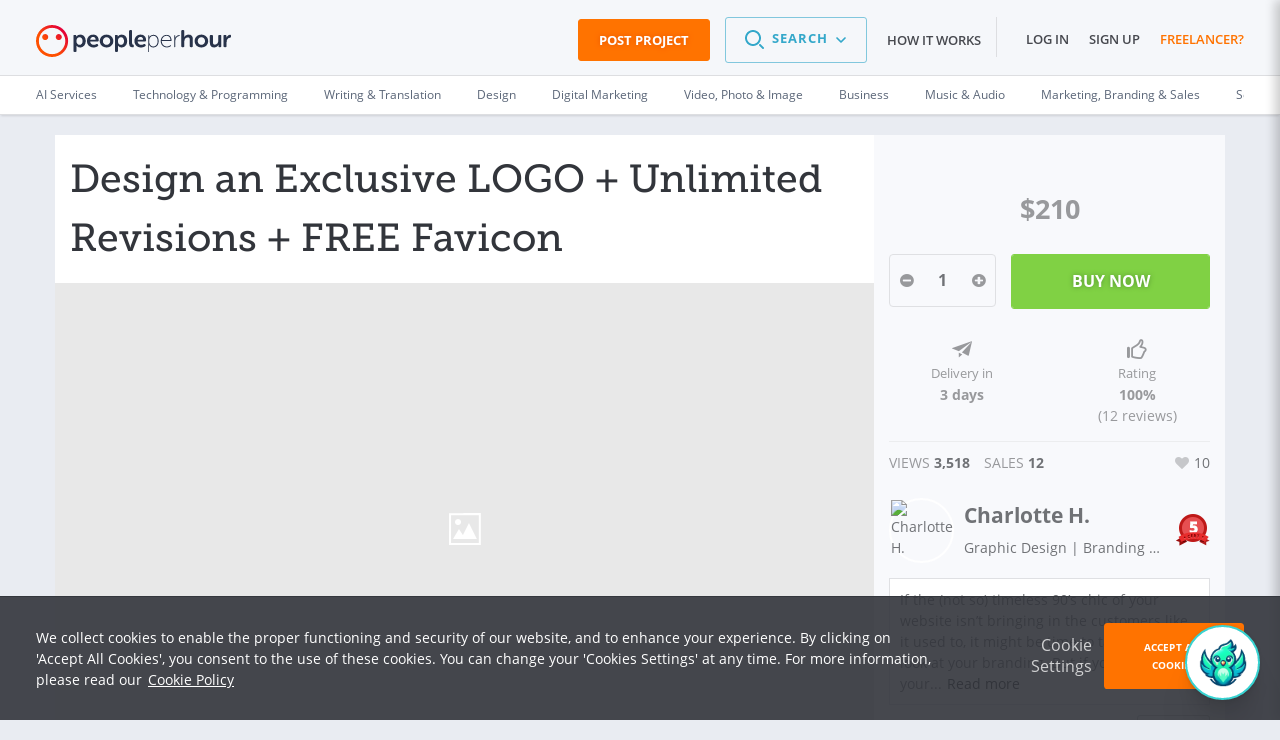

--- FILE ---
content_type: text/html; charset=UTF-8
request_url: https://www.peopleperhour.com/hourlie/design-an-exclusive-logo-unlimited-revisions-free-favicon/643122
body_size: 38009
content:
<!doctype html><html lang="en" data-reactroot=""><head><meta data-react-helmet="true" name="charset" content="utf-8"/><meta data-react-helmet="true" name="viewport" content="width=device-width, initial-scale=1"/><meta data-react-helmet="true" name="mobile-web-app-capable" content="yes"/><meta data-react-helmet="true" name="apple-mobile-web-app-capable" content="yes"/><meta data-react-helmet="true" name="p:domain_verify" content="1410fbc5f93722d3782fd3834bb394ba"/><meta data-react-helmet="true" name="theme-color" content="#FF7300"/><meta data-react-helmet="true" property="og:image:secure_url" content="https://dw3i9sxi97owk.cloudfront.net/social/pph-social-share.png"/><meta data-react-helmet="true" property="og:image:width" content="1296"/><meta data-react-helmet="true" property="og:image:height" content="660"/><meta data-react-helmet="true" content="Business logo,Logo,Logo design,Logotype,Vector logo" name="keywords"/><meta data-react-helmet="true" content="A Unique Vector Logo Design by a UK Brand Specialist Agency Offering Unlimited Designs &amp;amp; Revisions + Artwork + FREE Favicon and Delivery within 3 Days" name="description"/><meta data-react-helmet="true" property="og:site_name" content="PeoplePerHour.com" encode="true"/><meta data-react-helmet="true" property="og:title" content="Design an Exclusive LOGO + Unlimited Revisions + FREE Favicon for £150" encode="true"/><meta data-react-helmet="true" property="og:description" content="A Unique Vector Logo Design by a UK Brand Specialist Agency Offering Unlimited Designs &amp;amp; Revisions + Artwork + FREE Favicon and Delivery within 3 Days" encode="true"/><meta data-react-helmet="true" property="og:url" content="https://www.peopleperhour.com/hourlie/design-an-exclusive-logo-unlimited-revisions-free-favicon/643122" encode="true"/><meta data-react-helmet="true" property="og:image" content="https://dw3i9sxi97owk.cloudfront.net/uploads/hourliesAttachments/2020/04/53a1a456e97d21b2623dc755cb88394a.jpg" encode="true"/><meta data-react-helmet="true" property="fb:app_id" content="161024417255724" encode="true"/><meta data-react-helmet="true" property="fb:admins" content="1044272508,565720231,588196349" encode="true"/><meta data-react-helmet="true" property="og:type" content="peopleperhourcom:hourlie" encode="true"/><meta data-react-helmet="true" property="peopleperhourcom:pphtype" content="Hourlie" encode="true"/><meta data-react-helmet="true" property="peopleperhourcom:price" content="150" encode="true"/><meta data-react-helmet="true" property="peopleperhourcom:currency" content="£" encode="true"/><meta data-react-helmet="true" property="peopleperhourcom:rating" content="10000" encode="true"/><meta data-react-helmet="true" property="peopleperhourcom:stars" content="10" encode="true"/><meta data-react-helmet="true" property="peopleperhourcom:sales" content="12" encode="true"/><meta data-react-helmet="true" property="twitter:card" content="product" encode="true"/><meta data-react-helmet="true" property="twitter:title" content="Design an Exclusive LOGO + Unlimited Revisions + FREE Favicon for £150" encode="true"/><meta data-react-helmet="true" property="twitter:description" content="A Unique Vector Logo Design by a UK Brand Specialist Agency Offering Unlimited Designs &amp;amp; Revisions + Artwork + FREE Favicon and Delivery within 3 Days" encode="true"/><meta data-react-helmet="true" property="twitter:image" content="https://dw3i9sxi97owk.cloudfront.net/uploads/hourliesAttachments/2020/04/53a1a456e97d21b2623dc755cb88394a.jpg" encode="true"/><meta data-react-helmet="true" property="twitter:data1" content="£150" encode="true"/><meta data-react-helmet="true" property="twitter:label1" content="Price" encode="true"/><meta data-react-helmet="true" property="twitter:data2" content="12" encode="true"/><meta data-react-helmet="true" property="twitter:label2" content="Sales" encode="true"/><link rel="stylesheet" type="text/css" href="https://www.peopleperhour.com/yii_packages/css/css_pkg_pph3-hourlie-view_3682a34973023eb01c9b7667fe9ca479.css" />
<link rel="stylesheet" type="text/css" href="https://www.peopleperhour.com/yii_packages/css/css_pkg_css-white-lion_381ea4789d09bcc7dd590ae0c21ff083.css" />
<script type="text/javascript">
/*<![CDATA[*/
var gtmTrackEvent = function (payload) {
    window.dataLayer = window.dataLayer || [];

    if(typeof payload == 'object' && (typeof payload.event != 'undefined'
        || typeof payload.ecommerce != 'undefined' || typeof payload.uid != 'undefined')) {
        dataLayer.push(payload);
    } else {
        console.log('gtmTrackEvent is badly configured', payload);
    }
};

var gtmTrackPageview = function (pageview) {
    var payload = {
        'event': 'pageview',
        'pageview': pageview
    };
    gtmTrackEvent(payload);
};

var gtmTrackGAEvent = function (category, action, opt_label, opt_value) {
    opt_value = (typeof opt_value == 'undefined') ? 1 : opt_value;
    var payload = {
        "event": "ga.event",
        "ga.event": {
            'category': category,
            'action': action,
            'opt_label': opt_label,
            'opt_value': opt_value,
            'opt_noninteraction': true
        }
    };
    gtmTrackEvent(payload);
};
/*]]>*/
</script>
<title data-react-helmet="true" itemProp="name" lang="en">Design an Exclusive LOGO + Unlimited Revisions + FREE Favicon</title><link data-react-helmet="true" rel="shortcut icon" href="/favicon.ico"/><link data-react-helmet="true" rel="canonical" href="https://www.peopleperhour.com/hourlie/design-an-exclusive-logo-unlimited-revisions-free-favicon/643122"/><link rel="preconnect" href="https://d1a29h5kxv3oc2.cloudfront.net" crossorigin="anonymous"/><link rel="preconnect" href="https://dw3i9sxi97owk.cloudfront.net" crossorigin="anonymous"/><link rel="preload" as="style" href="https://d1a29h5kxv3oc2.cloudfront.net/dist/common.86a5849b-style.css"/><link id="common" rel="stylesheet" type="text/css" href="https://d1a29h5kxv3oc2.cloudfront.net/dist/common.86a5849b-style.css"/><link rel="preload" as="style" href="https://d1a29h5kxv3oc2.cloudfront.net/dist/app.783eea07-style.css"/><link rel="stylesheet" type="text/css" href="https://d1a29h5kxv3oc2.cloudfront.net/dist/app.783eea07-style.css"/><link rel="preload" as="script" href="https://d1a29h5kxv3oc2.cloudfront.net/dist/29.0fb4db81.js"/><link rel="preload" as="script" href="https://d1a29h5kxv3oc2.cloudfront.net/dist/app.783eea07.js"/><meta name="apple-itunes-app" content="app-id=1424179970, affiliate-data=myAffiliateData, app-argument=myURL"/><link rel="stylesheet" type="text/css" href="https://d1a29h5kxv3oc2.cloudfront.net/dist/29.0fb4db81-style.css"/></head><body><script type="text/javascript">
/*<![CDATA[*/
var __PPH_CONF_ = {'ref':'hourlie','maxQuantity':10,'messages':{'hideDetails':'Hide\x20details\x20\x26raquo\x3B','showDetails':'Show\x20more\x20details\x20\x26raquo\x3B','discountEnded':'Discount\x20has\x20just\x20ended','featurePaused':'You\x20cannot\x20feature\x20a\x20paused\x20Offer.\x20You\x20can\x20resume\x20it\x20and\x20then\x20mark\x20it\x20as\x20Featured.'},'pageTitle':'Design\x20an\x20Exclusive\x20LOGO\x20\x2B\x20Unlimited\x20Revisions\x20\x2B\x20FREE\x20Favicon','initialStateData':[],'initialStateQuery':'','modules':{'Toaster':{'id':'yw1','content':'\x3Cdiv\x20class\x3D\x22hourlie\x2Dtoaster\x22\x3E\x0A\x20\x20\x20\x20\x20\x3Ca\x20href\x3D\x22https\x3A\x2F\x2Fwww.peopleperhour.com\x2Fhourlie\x2Fexclusive\x2Dlogo\x2Dfrom\x2Daward\x2Dwinning\x2Duk\x2Dbrand\x2Dspecialists\x2F9432\x3Fref\x3Dtoaster\x2Dhourlie\x22\x20title\x3D\x22Exclusive\x20Logo\x20From\x20Award\x20Winning\x20UK\x20Brand\x20Specialists\x22\x3E\x0A\x20\x20\x20\x20\x20\x20\x20\x20\x3Cdiv\x20class\x3D\x22toaster\x2Dimage\x22\x3E\x3Cimg\x20height\x3D\x2283px\x22\x20src\x3D\x22https\x3A\x2F\x2Fdw3i9sxi97owk.cloudfront.net\x2Fuploads\x2FhourliesAttachments\x2Fthumbs\x2F110x83\x2F2019\x2F06\x2Fe17019aa6411d4740bcbea57f5304ed7.png\x22\x20alt\x3D\x22Exclusive\x20Logo\x20From\x20Award\x20Winning\x20UK\x20Brand\x20Specialists\x22\x20\x2F\x3E\x3C\x2Fdiv\x3E\x0A\x20\x20\x20\x20\x20\x20\x20\x20\x3Cdiv\x20class\x3D\x22toaster\x2Dtitle\x22\x3E\x0A\x20\x20\x20\x20\x20\x20\x20\x20\x20\x20\x20\x20Exclusive\x20Logo\x20From\x20Award\x20Winning\x20UK\x20Brand\x20Specialists\x20for\x20\x3Cspan\x20class\x3D\x22toaster\x2Dprice\x22\x3E\x24195\x3C\x2Fspan\x3E\x20\x20\x20\x20\x20\x20\x20\x20\x3C\x2Fdiv\x3E\x0A\x20\x20\x20\x20\x20\x20\x20\x20\x3Cdiv\x20class\x3D\x22toaster\x2Dnote\x22\x3ERECOMMENDED\x20OFFER\x3C\x2Fdiv\x3E\x0A\x20\x20\x20\x20\x20\x3C\x2Fa\x3E\x0A\x3C\x2Fdiv\x3E','offset':null,'cssAttributes':{'height':'110px','width':'360px','right':'4.5em','bottom':'2px','position':'fixed','border':'3px\x20solid\x20\x23ff7300','background\x2Dcolor':'\x23fafafa','display':'none','padding':'9px','z\x2Dindex':'5'},'container':'body','classes':'toaster','hideButton':true,'triggerElement':'.toaster\x2Dtrigger'},'CheckoutButton':{'element':'button','linkElementValue':'link','buttonElementValue':'button','messages':{'wait':'Please\x20wait'}},'Star':{'url':'\x2Fhourlie\x2Fstar\x3Fid\x3D643122','responseVar':'active','idVar':'id','afterAjax':'','beforeAjax':'','activeVar':'','disabled':false,'type':'Hourlie','streamListView':false},'MediaViewer':{'hourlie\x2Dattachments':{'enableAjax':false,'ajaxUrl':null,'ajaxData':[],'ajaxTrigger':null,'ajaxTriggerContainer':'div','backgroundCoverMode':true,'enableItemUrl':false,'id':'hourlie\x2Dattachments','clientOptions':[],'enablePagerArrows':true,'enableKeyNavigation':false,'enableMediaTitle':false,'enableNextOnClick':true,'orientation':'horizontal','previewCallbacks':[],'selectors':{'widget':'\x23hourlie\x2Dattachments','stage':'.central\x2Dstage'},'defaultImage':'https\x3A\x2F\x2Fwww.peopleperhour.com\x2Fcss\x2Fimages\x2Ffile\x2Dicon\x2Dpicture.png','selectedItem':0,'widthLimit':1080,'previewCssClass':'fa\x20fa\x2Dsearch','downloadCssClass':'fa\x20fa\x2Ddownload','translations':{'preview':'Preview','download':'Download','fileNotFound':'File\x20not\x20found','videoNotReady':'We\x20are\x20still\x20cooking\x20the\x20video\x3Cbr\x3EPlease\x20check\x20back\x20in\x20a\x20few\x20minutes'}},'multiInstance':true},'FbApi':{'prefixUi':'facebookui','appId':'161024417255724','namespace':'peopleperhourcom'},'TwitterApi':[],'GooglePlusApi':[],'PinterestApi':[],'OrderHourlieAddons':{'initialHourliePrice':210,'initialNoDiscountHourliePrice':210,'currencySymbol':'\x24','contextId':null,'hourlieDelivery':'3','availability':{'id':'52395','mem_id':'722237','max_open_orders':'5','working_days':['Monday','Tuesday','Wednesday','Thursday','Friday'],'created_at':'2017\x2D10\x2D10\x2011\x3A06\x3A44','updated_at':'2025\x2D07\x2D21\x2018\x3A28\x3A38','holiday':[]},'availSeparator':'\x20\x2D\x20','selectors':{'buyHourlieButton':null,'hourlieDeliveryDays':'.js\x2Ddelivery\x2Ddays'},'translations':{'noAdditionalDuration':'Requires\x20no\x20additional\x20time'}},'Rating':{'showWording':false,'ratingWordings':{'1':'Very\x20bad','2':'Not\x20good','3':'Neutral','4':'Very\x20good','5':'Excellent','6':'Very\x20bad','7':'Not\x20good','8':'Neutral','9':'Very\x20good','10':'Excellent','11':'Very\x20bad','12':'Not\x20good','13':'Neutral','14':'Very\x20good','15':'Excellent','16':'Very\x20bad','17':'Not\x20good','18':'Neutral','19':'Very\x20good','20':'Excellent','21':'Very\x20bad','22':'Not\x20good','23':'Neutral','24':'Very\x20good','25':'Excellent','26':'Very\x20bad','27':'Not\x20good','28':'Neutral','29':'Very\x20good','30':'Excellent','31':'Very\x20bad','32':'Not\x20good','33':'Neutral','34':'Very\x20good','35':'Excellent','36':'Very\x20bad','37':'Not\x20good','38':'Neutral','39':'Very\x20good','40':'Excellent','41':'Very\x20bad','42':'Not\x20good','43':'Neutral','44':'Very\x20good','45':'Excellent','46':'Very\x20bad','47':'Not\x20good','48':'Neutral','49':'Very\x20good','50':'Excellent'},'mandatory':true,'name':'rating'}}};
/*]]>*/
</script>
<content id="reactContainer" class="react-content"><div class="main-content full-width"><div id="chat-icon" class="chat-icon-container⤍Chat⤚2NMD7"><div class="chat-icon⤍Chat⤚3ytbf"><img src="https://d1a29h5kxv3oc2.cloudfront.net/dist/img/phoenix.81914efc7207f6a059bd10f5d3fd5f89.png" alt="phoenix"/></div></div><div class="chat-sidebar⤍Chat⤚23luO"><div class="chat-header⤍Chat⤚2sgUH"><div class="chat-header__title⤍Chat⤚2Yya5"><img src="https://d1a29h5kxv3oc2.cloudfront.net/dist/img/phoenix.81914efc7207f6a059bd10f5d3fd5f89.png" alt="phoenix" height="50"/><span class="u-mgl--1">Phoenix - Your AI Assistant</span></div><div class="chat-icons⤍Chat⤚1ZGX0"><div><i class="fa fa-chevron-right"></i></div></div></div><div class="content⤍Chat⤚1p1qg"><div class="is-loading⤍Spinner⤚AE8Q2 pph-loader⤍Spinner⤚3h6w8"></div><div></div></div><div class="chat-footer⤍Chat⤚2sq3A"><div class="chat-end⤍Chat⤚QRqXy"><div>Inactive session will be ended in 24 hours</div><a class="button⤍Button⤚2e-9B button--inverted⤍Button⤚EFUT- button--disabled⤍Button⤚3PHTs">End Session</a></div><div class="search-chat-bar⤍Chat⤚1p9Ws"><div class="search-chat-bar__input⤍Chat⤚zILav"><input type="text" id="chat" name="chat" value="" placeholder="How can I help you today"/></div><div><button class="search-chat-bar__button⤍Chat⤚1RqfJ button⤍Button⤚2e-9B button--inverted⤍Button⤚EFUT-"><svg fill="#69728C" width="24" height="24" viewBox="0 0 1024 1024" class=""><path d="M542.165 183.168l256 256c7.41 7.665 11.977 18.12 11.977 29.641 0 23.564-19.103 42.667-42.667 42.667-11.521 0-21.976-4.567-29.653-11.989l0.012 0.012-183.168-183.168v494.336c0 23.564-19.103 42.667-42.667 42.667s-42.667-19.103-42.667-42.667v0-494.336l-183.168 183.168c-7.769 8.036-18.647 13.026-30.69 13.026-23.564 0-42.667-19.103-42.667-42.667 0-12.043 4.989-22.92 13.014-30.678l0.012-0.012 256-256c7.721-7.718 18.386-12.492 30.165-12.492s22.445 4.774 30.165 12.492l-0-0z"></path></svg></button></div></div></div></div><div class="page-container"><header class="header⤍Header⤚3P2AL has-sub-header⤍Header⤚1LN9L"><div class="pph-row--edge"><div class="pph-col-xs-9 pph-col-sm-9 pph-col-md-3 pph-col-lg-3"><div class="logo__wrapper⤍Header⤚2oVZL"><a href="/" class="logo__link⤍Header⤚2zMWo"><span class="logo⤍Header⤚2u7mu"><svg viewBox="0 0 182 30" version="1.1" xmlns="http://www.w3.org/2000/svg" xmlns:xlink="http://www.w3.org/1999/xlink"><defs><linearGradient x1="38.0013272%" y1="62.0533044%" x2="85.0990568%" y2="17.7126474%" id="__2QEraZd__linearGradient-1"><stop stop-color="#FE5000" offset="0%"></stop><stop stop-color="#E40038" offset="100%"></stop></linearGradient></defs><g id="__2QEraZd__header-v3" stroke="none" stroke-width="1" fill="none" fill-rule="evenodd"><g id="__2QEraZd__Non-logged-in" transform="translate(-30.000000, -25.000000)" fill-rule="nonzero"><g id="__2QEraZd__header"><g id="__2QEraZd__upper-nav"><g id="__2QEraZd__logo--header" transform="translate(30.000000, 25.000000)"><path d="M175.006231,10.2162162 C175.006231,9.59459459 175.330267,9.27027027 175.924332,9.27027027 L176.81543,9.27027027 C177.436499,9.27027027 177.760534,9.62162162 177.760534,10.2162162 L177.760534,11.2972973 C177.760534,11.7297297 177.706528,12.0810811 177.706528,12.0810811 L177.760534,12.0810811 C178.219585,10.7027027 179.461721,9.16216216 181.108902,9.16216216 C181.72997,9.16216216 181.972997,9.48648649 181.972997,10.1081081 L181.972997,11 C181.972997,11.6216216 181.621958,11.9459459 181.00089,11.9459459 C178.894659,11.9459459 177.895549,14.027027 177.895549,16.1351351 L177.895549,19.8378378 C177.895549,20.4594595 177.571513,20.7837838 176.977448,20.7837838 L175.978338,20.7837838 C175.35727,20.7837838 175.060237,20.4594595 175.060237,19.8378378 L175.060237,10.2162162 L175.006231,10.2162162 Z M162.287834,10.2162162 C162.287834,9.59459459 162.638872,9.27027027 163.232938,9.27027027 L164.205045,9.27027027 C164.826113,9.27027027 165.150148,9.62162162 165.150148,10.2162162 L165.150148,16.0810811 C165.150148,17.4864865 165.501187,18.4324324 166.932344,18.4324324 C169.011573,18.4324324 170.145697,16.5945946 170.145697,14.5405405 L170.145697,10.2162162 C170.145697,9.59459459 170.469733,9.27027027 171.090801,9.27027027 L172.062908,9.27027027 C172.683976,9.27027027 173.008012,9.62162162 173.008012,10.2162162 L173.008012,19.8378378 C173.008012,20.4594595 172.656973,20.7837838 172.062908,20.7837838 L171.198813,20.7837838 C170.577745,20.7837838 170.280712,20.4594595 170.280712,19.8378378 L170.280712,19.1621622 C170.280712,18.8918919 170.334718,18.6486486 170.334718,18.6486486 L170.280712,18.6486486 C169.740653,19.8108108 168.25549,21.0540541 166.284273,21.0540541 C163.827003,21.0540541 162.287834,19.8108108 162.287834,16.6756757 L162.287834,10.2162162 Z M154.348961,9 C157.832344,9 160.694659,11.5135135 160.694659,15.027027 C160.694659,18.5675676 157.859347,21.0540541 154.348961,21.0540541 C150.865579,21.0540541 148.030267,18.5675676 148.030267,15.027027 C148.030267,11.5135135 150.865579,9 154.348961,9 Z M154.348961,18.6216216 C156.212166,18.6216216 157.778338,17.1891892 157.778338,15.027027 C157.778338,12.8918919 156.212166,11.4324324 154.348961,11.4324324 C152.485757,11.4324324 150.946588,12.8918919 150.946588,15.027027 C150.946588,17.1891892 152.485757,18.6216216 154.348961,18.6216216 Z M135.554896,5.7027027 C135.554896,5.08108108 135.905935,4.75675676 136.5,4.75675676 L137.472107,4.75675676 C138.093175,4.75675676 138.417211,5.10810811 138.417211,5.7027027 L138.417211,10.3513514 C138.417211,10.9189189 138.336202,11.3243243 138.336202,11.3243243 L138.390208,11.3243243 C138.95727,10.2162162 140.388427,9 142.386647,9 C144.924926,9 146.410089,10.3243243 146.410089,13.3783784 L146.410089,19.8378378 C146.410089,20.4594595 146.05905,20.7837838 145.464985,20.7837838 L144.492878,20.7837838 C143.87181,20.7837838 143.547774,20.4594595 143.547774,19.8378378 L143.547774,13.972973 C143.547774,12.5675676 143.196736,11.6216216 141.738576,11.6216216 C139.740356,11.6216216 138.417211,13.2432432 138.417211,15.4324324 L138.417211,19.8378378 C138.417211,20.4594595 138.093175,20.7837838 137.472107,20.7837838 L136.5,20.7837838 C135.878932,20.7837838 135.554896,20.4594595 135.554896,19.8378378 L135.554896,5.7027027 Z M128.939169,9.89189189 C128.939169,9.64864865 129.074184,9.51351351 129.317211,9.51351351 L129.506231,9.51351351 C129.749258,9.51351351 129.884273,9.64864865 129.884273,9.89189189 L129.884273,11.6486486 C129.884273,12.1621622 129.803264,12.5675676 129.803264,12.5675676 L129.85727,12.5675676 C130.424332,10.8378378 131.747478,9.43243243 133.637685,9.43243243 C133.961721,9.43243243 134.123739,9.56756757 134.123739,9.81081081 L134.123739,10.027027 C134.123739,10.2702703 133.907715,10.4054054 133.637685,10.4054054 C131.099407,10.4054054 129.911276,13.4054054 129.911276,15.9189189 L129.911276,20.4054054 C129.911276,20.6486486 129.776261,20.7837838 129.533234,20.7837838 L129.344214,20.7837838 C129.101187,20.7837838 128.966172,20.6486486 128.966172,20.4054054 L128.966172,9.89189189 L128.939169,9.89189189 Z M121.918398,9.24324324 C124.861721,9.24324324 126.508902,11.3783784 126.508902,14.6216216 C126.508902,14.8648649 126.319881,15 126.103858,15 L117.408902,15 C117.408902,18.2702703 119.623145,20.1351351 122.242433,20.1351351 C123.808605,20.1351351 124.915727,19.4054054 125.428783,18.972973 C125.644807,18.8108108 125.806825,18.8378378 125.94184,19.027027 L126.076855,19.2162162 C126.184866,19.3783784 126.157864,19.5675676 125.995846,19.7027027 C125.455786,20.1621622 124.105638,21.027027 122.242433,21.027027 C119.056083,21.027027 116.436795,18.7297297 116.436795,15.1351351 C116.436795,11.3513514 119.02908,9.24324324 121.918398,9.24324324 Z M125.536795,14.1081081 C125.428783,11.3513514 123.781602,10.1081081 121.918398,10.1081081 C119.839169,10.1081081 117.921958,11.4594595 117.516914,14.1081081 L125.536795,14.1081081 Z M104.663501,9.89189189 C104.663501,9.64864865 104.798516,9.51351351 105.041543,9.51351351 L105.230564,9.51351351 C105.473591,9.51351351 105.608605,9.64864865 105.608605,9.89189189 L105.608605,10.8648649 C105.608605,11.3783784 105.527596,11.7567568 105.527596,11.7567568 L105.581602,11.7567568 C105.581602,11.7567568 106.499703,9.21621622 109.632047,9.21621622 C112.65638,9.21621622 114.492582,11.6216216 114.492582,15.1351351 C114.492582,18.7297297 112.38635,21.0540541 109.497033,21.0540541 C106.553709,21.0540541 105.554599,18.5135135 105.554599,18.5135135 L105.500593,18.5135135 C105.500593,18.5135135 105.581602,18.9189189 105.581602,19.5135135 L105.581602,24.9189189 C105.581602,25.1621622 105.446588,25.2972973 105.203561,25.2972973 L105.041543,25.2972973 C104.798516,25.2972973 104.663501,25.1621622 104.663501,24.9189189 L104.663501,9.89189189 Z M109.524036,20.1351351 C111.738279,20.1351351 113.547478,18.2972973 113.547478,15.1351351 C113.547478,12.0810811 111.9273,10.1351351 109.632047,10.1351351 C107.552819,10.1351351 105.608605,11.5945946 105.608605,15.1351351 C105.581602,17.6756757 106.985757,20.1351351 109.524036,20.1351351 Z M97.6967359,9 C100.964095,9 102.800297,11.3243243 102.800297,14.4864865 C102.800297,14.972973 102.368249,15.4594595 101.801187,15.4594595 L94.7804154,15.4594595 C94.9694362,17.5405405 96.4816024,18.6216216 98.2367953,18.6216216 C99.289911,18.6216216 100.181009,18.2162162 100.721068,17.8648649 C101.288131,17.5945946 101.693175,17.6486486 101.990208,18.1891892 L102.260237,18.6486486 C102.530267,19.1621622 102.449258,19.6216216 101.936202,19.9189189 C101.180119,20.4054054 99.8299703,21.0810811 98.0207715,21.0810811 C94.2133531,21.0810811 91.837092,18.3243243 91.837092,15.0540541 C91.864095,11.4864865 94.2403561,9 97.6967359,9 Z M99.9649852,13.7297297 C99.9109792,12.1351351 98.9388724,11.1891892 97.64273,11.1891892 C96.1845697,11.1891892 95.131454,12.2162162 94.8614243,13.7297297 L99.9649852,13.7297297 Z M86.868546,5.7027027 C86.868546,5.08108108 87.1925816,4.75675676 87.7866469,4.75675676 L88.7857567,4.75675676 C89.4068249,4.75675676 89.7038576,5.10810811 89.7038576,5.7027027 L89.7038576,16.972973 C89.7038576,18.1081081 90.189911,18.2972973 90.5949555,18.3513514 C91,18.4054054 91.2970326,18.6486486 91.2970326,19.1621622 L91.2970326,19.9189189 C91.2970326,20.5135135 91.027003,20.8918919 90.3519288,20.8918919 C88.8127596,20.8918919 86.868546,20.4864865 86.868546,17.1891892 L86.868546,5.7027027 Z M73.637092,10.2162162 C73.637092,9.59459459 73.9881306,9.27027027 74.5821958,9.27027027 L75.311276,9.27027027 C75.9323442,9.27027027 76.2293769,9.62162162 76.2293769,10.0540541 L76.2293769,10.5675676 C76.2293769,10.8108108 76.2023739,11.027027 76.2023739,11.027027 L76.2563798,11.027027 C76.2563798,11.027027 77.2824926,9 79.9557864,9 C83.0611276,9 85.0863501,11.4594595 85.0863501,15.027027 C85.0863501,18.6756757 82.8181009,21.0540541 79.8207715,21.0540541 C77.4175074,21.0540541 76.4994065,19.2972973 76.4994065,19.2972973 L76.4454006,19.2972973 C76.4454006,19.2972973 76.5264095,19.7027027 76.5264095,20.2972973 L76.5264095,24.3513514 C76.5264095,24.972973 76.2023739,25.2972973 75.5813056,25.2972973 L74.6091988,25.2972973 C73.9881306,25.2972973 73.664095,24.972973 73.664095,24.3513514 L73.664095,10.2162162 L73.637092,10.2162162 Z M79.2807122,18.6486486 C80.8468843,18.6486486 82.1700297,17.3513514 82.1700297,15.0810811 C82.1700297,12.8918919 81.0089021,11.4594595 79.3347181,11.4594595 C77.8495549,11.4594595 76.4183976,12.5405405 76.4183976,15.0810811 C76.4183976,16.8918919 77.4175074,18.6486486 79.2807122,18.6486486 Z M65.8332344,9 C69.3166172,9 72.1789318,11.5135135 72.1789318,15.027027 C72.1789318,18.5675676 69.3436202,21.0540541 65.8332344,21.0540541 C62.3498516,21.0540541 59.5145401,18.5675676 59.5145401,15.027027 C59.5145401,11.5135135 62.3228487,9 65.8332344,9 Z M65.8332344,18.6216216 C67.6964392,18.6216216 69.2626113,17.1891892 69.2626113,15.027027 C69.2626113,12.8918919 67.6964392,11.4324324 65.8332344,11.4324324 C63.9700297,11.4324324 62.4308605,12.8918919 62.4308605,15.027027 C62.4038576,17.1891892 63.9430267,18.6216216 65.8332344,18.6216216 Z M53.4118694,9 C56.6792285,9 58.5154303,11.3243243 58.5154303,14.4864865 C58.5154303,14.972973 58.0833828,15.4594595 57.5163205,15.4594595 L50.495549,15.4594595 C50.6845697,17.5405405 52.1967359,18.6216216 53.9519288,18.6216216 C55.0050445,18.6216216 55.8961424,18.2162162 56.4362018,17.8648649 C57.0032641,17.5945946 57.4083086,17.6486486 57.7053412,18.1891892 L57.9753709,18.6486486 C58.2454006,19.1621622 58.1643917,19.6216216 57.6513353,19.9189189 C56.8952522,20.4054054 55.5451039,21.0810811 53.735905,21.0810811 C49.9284866,21.0810811 47.5522255,18.3243243 47.5522255,15.0540541 C47.5792285,11.4864865 49.9554896,9 53.4118694,9 Z M55.6801187,13.7297297 C55.6261128,12.1351351 54.6540059,11.1891892 53.3578635,11.1891892 C51.8997033,11.1891892 50.8465875,12.2162162 50.5765579,13.7297297 L55.6801187,13.7297297 Z M34.9418398,10.2162162 C34.9418398,9.59459459 35.2928783,9.27027027 35.8869436,9.27027027 L36.6160237,9.27027027 C37.237092,9.27027027 37.5341246,9.62162162 37.5341246,10.0540541 L37.5341246,10.5675676 C37.5341246,10.8108108 37.5071217,11.027027 37.5071217,11.027027 L37.5611276,11.027027 C37.5611276,11.027027 38.5872404,9 41.2605341,9 C44.3658754,9 46.3910979,11.4594595 46.3910979,15.027027 C46.3910979,18.6756757 44.1228487,21.0540541 41.1255193,21.0540541 C38.7222552,21.0540541 37.8041543,19.2972973 37.8041543,19.2972973 L37.7501484,19.2972973 C37.7501484,19.2972973 37.8311573,19.7027027 37.8311573,20.2972973 L37.8311573,24.3513514 C37.8311573,24.972973 37.5071217,25.2972973 36.8860534,25.2972973 L35.9139466,25.2972973 C35.2928783,25.2972973 34.9688427,24.972973 34.9688427,24.3513514 L34.9688427,10.2162162 L34.9418398,10.2162162 Z M40.5854599,18.6486486 C42.151632,18.6486486 43.4747774,17.3513514 43.4747774,15.0810811 C43.4747774,12.8918919 42.3136499,11.4594595 40.6394659,11.4594595 C39.1543027,11.4594595 37.7231454,12.5405405 37.7231454,15.0810811 C37.7231454,16.8918919 38.7222552,18.6486486 40.5854599,18.6486486 Z" id="__2QEraZd__Combined-Shape" fill="#28334A"></path><path d="M15,2.65996344 C8.19926874,2.65996344 2.65996344,8.17184644 2.65996344,15 C2.65996344,21.8281536 8.17184644,27.3400366 15,27.3400366 C21.8281536,27.3400366 27.3400366,21.8281536 27.3400366,15 C27.3400366,8.19926874 21.8281536,2.65996344 15,2.65996344 Z M30,15 C30,23.2815356 23.2815356,30 15,30 C6.71846435,30 -1.00613962e-16,23.2815356 -1.00613962e-16,15 C-3.99755767e-15,6.71846435 6.71846435,-9.67559366e-14 15,-9.67559366e-14 C23.2815356,-9.67559366e-14 30,6.71846435 30,15 Z M8.58318099,8.47349177 C10.1462523,8.47349177 11.4076782,9.73491773 11.4076782,11.297989 C11.4076782,12.8610603 10.1462523,14.1224863 8.58318099,14.1224863 C6.99268739,14.095064 5.75868373,12.833638 5.75868373,11.297989 C5.75868373,9.73491773 7.02010969,8.47349177 8.58318099,8.47349177 Z M21.2522852,8.47349177 C22.8153565,8.47349177 24.0767824,9.73491773 24.0767824,11.297989 C24.0767824,12.8610603 22.8153565,14.1224863 21.2522852,14.1224863 C19.6892139,14.1224863 18.4277879,12.833638 18.4277879,11.297989 C18.4277879,9.73491773 19.6892139,8.47349177 21.2522852,8.47349177 Z" id="__2QEraZd__Shape" fill="url(#__2QEraZd__linearGradient-1)"></path></g></g></g></g></g></svg></span></a></div></div><div data-test="header-menu" class="pph-col-xs-3 pph-col-sm-3 pph-col-md-9 pph-col-lg-9 u-txt--right"><nav class="header__nav⤍Header⤚3MZJC"><div class="cta-wrap"><a href="/job/new?ref=header" class="header__cta⤍Header⤚8QNhn pph-c-button⤍Button⤚3tdgy pph-c-button--inverted⤍Button⤚3d5uB pph-c-button--wide⤍Button⤚3XdE7 pph-c-button--medium⤍Button⤚21coX pph-c-button--call-to-action⤍Button⤚2Xmy0">Post Project</a></div><ul class="header__menu⤍Header⤚2LzTy menu⤍Header⤚3Yr5E"><li class="menu__item⤍Header⤚3QF7k"><div class="search-wrapper"><span role="button"><div tabindex="0" class="dropdown⤍Dropdown⤚227jt"><div class="dropdown__title⤍SearchMenu⤚19WoF"><span class="dropdown__title-search-icon⤍SearchMenu⤚3u9VR"><svg fill="#69728C" width="24" height="24" viewBox="0 0 1024 1024" class=""><path d="M755.499 695.168l128 128c7.41 7.665 11.977 18.12 11.977 29.641 0 23.564-19.103 42.667-42.667 42.667-11.521 0-21.976-4.567-29.653-11.989l0.012 0.012-128-128c-7.41-7.665-11.977-18.12-11.977-29.641 0-23.564 19.103-42.667 42.667-42.667 11.521 0 21.976 4.567 29.653 11.989l-0.012-0.012zM426.667 85.333c188.513 0 341.333 152.82 341.333 341.333s-152.82 341.333-341.333 341.333v0c-188.513 0-341.333-152.82-341.333-341.333s152.82-341.333 341.333-341.333v0zM426.667 170.667c-141.385 0-256 114.615-256 256s114.615 256 256 256v0c141.385 0 256-114.615 256-256s-114.615-256-256-256v0z"></path></svg></span><span>Search</span><span class="dropdown__title-chevron⤍SearchMenu⤚HH5qO"><svg fill="#69728C" width="16" height="16" viewBox="0 0 1024 1024" class=""><path d="M222.080 350.080c8.687-8.689 20.688-14.063 33.945-14.063 10.737 0 20.65 3.525 28.646 9.482l-0.127-0.091 5.376 4.672 222.080 222.016 222.080-222.080c8.683-8.667 20.67-14.026 33.908-14.026 10.753 0 20.68 3.536 28.682 9.508l-0.126-0.090 5.376 4.672c8.689 8.687 14.063 20.688 14.063 33.945 0 10.737-3.525 20.65-9.482 28.646l0.091-0.127-4.672 5.376-256 256c-8.687 8.689-20.688 14.063-33.945 14.063-10.737 0-20.65-3.525-28.646-9.482l0.127 0.091-5.376-4.672-256-256c-8.674-8.684-14.038-20.676-14.038-33.92s5.364-25.236 14.038-33.921l-0.001 0.001z"></path></svg></span></div><ul class="dropdown--light⤍DropdownLight⤚1hFdG dropdown⤍SearchMenu⤚Xsqcw left⤍SearchMenu⤚2ZP-I dropdown-list⤍Dropdown⤚3VsTS dropdown-list--top-center⤍Dropdown⤚3JaqS"><li class="dropdown__header⤍SearchMenu⤚2fy1A dropdown__header--top⤍SearchMenu⤚DgM65">Buyers can</li><li><a href="/services" role="button" class="dropdown__item⤍SearchMenu⤚2gQhi dropdown__item--separated⤍SearchMenu⤚3EROM">Search <span class="dropdown__item-standout⤍SearchMenu⤚L9eXk">offers</span> <span class="dropdown__item-helper⤍SearchMenu⤚R5oKi">to buy now</span></a></li><li><a href="/hire-freelancers" role="button" class="dropdown__item⤍SearchMenu⤚2gQhi">Search <span class="dropdown__item-standout⤍SearchMenu⤚L9eXk">freelancers</span> <span class="dropdown__item-helper⤍SearchMenu⤚R5oKi">to request a proposal</span></a></li><li class="dropdown__header⤍SearchMenu⤚2fy1A">Freelancers can</li><li><a href="/freelance-jobs" role="button" class="dropdown__item⤍SearchMenu⤚2gQhi">Search <span class="dropdown__item-standout⤍SearchMenu⤚L9eXk">projects</span> <span class="dropdown__item-helper⤍SearchMenu⤚R5oKi">to quote on</span></a></li></ul></div></span></div></li><li class="menu__item⤍Header⤚3QF7k"><a rel="nofollow" href="/how-it-works" class="menu__link⤍Header⤚35EPp">How it works</a></li></ul><ul class="header__menu⤍Header⤚2LzTy menu⤍Header⤚3Yr5E separator--left⤍Header⤚paorE"><li class="menu__item⤍Header⤚3QF7k"><a href="/site/login" title="Log in" class="menu__link⤍Header⤚35EPp">Log in</a></li><li class="menu__item⤍Header⤚3QF7k"><a href="/site/register" title="/site/register" class="menu__link⤍Header⤚35EPp">Sign up</a></li><li class="menu__item⤍Header⤚3QF7k"><a href="/site/register#freelancer" title="Become a freelancer" class="menu__link⤍Header⤚35EPp menu__link--standout⤍Header⤚3muNs">Freelancer?</a></li></ul><div class="u-mgl--1 aside-toggle⤍Header⤚W0MnY" role="button" tabindex="0"><div><span class="badge⤍Badge⤚2TTo4"></span><span class="badge⤍Badge⤚2TTo4"></span></div><div class="aside-toggle--outer⤍Header⤚jjl0H"></div><div class="aside-toggle--inner⤍Header⤚3crKJ"></div></div></nav></div></div><div data-test="header-sub-menu" class="header__sub-menu⤍Header⤚3VJSf"><div class="small-screen⤍SubMenu⤚v_Rre"><nav style="height:100%"><div style="height:100%" tabindex="0" class="dropdown⤍Dropdown⤚227jt"><div role="presentation" class="small cat-activator⤍SubMenu⤚3fR22">Browse by Category<!-- -->  <span class="icon⤍SubMenu⤚1nbdP"><i class="fa fa-angle-down"></i></span></div><ul class="dropdown--light⤍DropdownLight⤚1hFdG cat-nav⤍SubMenu⤚1NGvT dropdown-list⤍Dropdown⤚3VsTS no-arrow⤍Dropdown⤚3x7SA dropdown-list--top-left⤍Dropdown⤚qEywn"></ul></div></nav></div><div class="large-screen⤍SubMenu⤚T3-t4"><nav class="clearfix u-mgb--0"><div class="dropdown⤍Megamenu⤚3RjgY"><div class="pph-row"><div class="pph-col-xs-12 pph-col-sm-12 pph-col-md-12 pph-col-lg-12 pph-col-xl-12 dropdown__container⤍Megamenu⤚1vKiH"><div class="dropdown__title⤍Megamenu⤚1MAOu"><a class="small dropdown__link⤍Megamenu⤚Tqs7l" href="/categories/artificial-intelligence">AI Services</a><a class="small dropdown__link⤍Megamenu⤚Tqs7l" href="/categories/technology-programming">Technology &amp; Programming</a><a class="small dropdown__link⤍Megamenu⤚Tqs7l" href="/categories/writing-translation">Writing &amp; Translation</a><a class="small dropdown__link⤍Megamenu⤚Tqs7l" href="/categories/design">Design</a><a class="small dropdown__link⤍Megamenu⤚Tqs7l" href="/categories/digital-marketing">Digital Marketing</a><a class="small dropdown__link⤍Megamenu⤚Tqs7l" href="/categories/video-photography">Video, Photo &amp; Image</a><a class="small dropdown__link⤍Megamenu⤚Tqs7l" href="/categories/business">Business</a><a class="small dropdown__link⤍Megamenu⤚Tqs7l" href="/categories/music-audio">Music &amp; Audio</a><a class="small dropdown__link⤍Megamenu⤚Tqs7l" href="/categories/marketing-branding-sales">Marketing, Branding &amp; Sales</a><a class="small dropdown__link⤍Megamenu⤚Tqs7l" href="/categories/social-media">Social Media</a></div><div role="presentation" class="dropdown__scroller⤍Megamenu⤚31g6d dropdown__scroller__last⤍Megamenu⤚Qcvij"><svg fill="#69728C" width="16" height="16" viewBox="0 0 1024 1024" class="dropdown__icon⤍Megamenu⤚7_o6x"><path d="M350.080 222.080c8.687-8.689 20.688-14.063 33.945-14.063 10.737 0 20.65 3.525 28.646 9.482l-0.127-0.091 5.376 4.672 256 256c8.689 8.687 14.063 20.688 14.063 33.945 0 10.737-3.525 20.65-9.482 28.646l0.091-0.127-4.672 5.376-256 256c-8.673 8.607-20.619 13.927-33.808 13.927-26.51 0-48-21.49-48-48 0-10.681 3.489-20.547 9.388-28.521l-0.092 0.13 4.672-5.376 222.016-222.080-222.080-222.080c-8.667-8.683-14.026-20.67-14.026-33.908 0-10.753 3.536-20.68 9.508-28.682l-0.090 0.126 4.672-5.376z"></path></svg></div></div></div><div role="presentation" class="dropdown-list⤍Megamenu⤚D2IAh"><div class="pph-row dropdown-list__container⤍Megamenu⤚2wfUC"></div></div></div></nav></div></div></header><section style="position:relative" class="main-footer-wrapper"><main class="main main--margin-bottom u-pdt--2"><div id="pph-legacy-container" class="pph-legacy-container pph-legacy-container⤍Legacy⤚HVp2j"><div><div id="main-container" class="wrap-container container clearfix offcanvas offcanvas-right">
    <div class="main-content controller-hourlie action-view">
        <script type="application/ld+json">{"@context":"https:\/\/schema.org","@type":"Product","brand":{"@type":"Brand","name":"PeoplePerHour"},"name":"design an Exclusive LOGO + Unlimited Revisions + FREE Favicon","aggregateRating":{"@type":"AggregateRating","worstRating":1,"bestRating":5,"reviewCount":"12","ratingValue":5},"review":[{"@type":"Review","author":{"@type":"Person","name":"Jean M."},"reviewRating":{"@type":"Rating","worstRating":1,"bestRating":5,"ratingValue":"5.00"},"reviewBody":"Excellent, as always.  Love working with Charlotte.  Very creative, professional, timely, and responsive.   Could not recommend her highly enough.","datePublished":"2025-07-19 11:35:31"},{"@type":"Review","author":{"@type":"Person","name":"Jean M."},"reviewRating":{"@type":"Rating","worstRating":1,"bestRating":5,"ratingValue":"5.00"},"reviewBody":"Lovely work.  Highly recommend Charlotte, very creative, delivery in a timely fashion and always committed to making it perfect.  Thank you.","datePublished":"2025-07-07 17:53:59"},{"@type":"Review","author":{"@type":"Person","name":"Jean M."},"reviewRating":{"@type":"Rating","worstRating":1,"bestRating":5,"ratingValue":"5.00"},"reviewBody":"Consistently great work. Highly recommend Charlotte.","datePublished":"2025-07-02 19:11:37"},{"@type":"Review","author":{"@type":"Person","name":"Jean M."},"reviewRating":{"@type":"Rating","worstRating":1,"bestRating":5,"ratingValue":"5.00"},"reviewBody":"Charlotte was exceptionally responsive, a good communicator and very creative.  She was very professional and I am really very pleased with the finished article.  Will use again.","datePublished":"2025-06-30 20:51:00"},{"@type":"Review","author":{"@type":"Person","name":"Stacy E."},"reviewRating":{"@type":"Rating","worstRating":1,"bestRating":5,"ratingValue":"5.00"},"reviewBody":"Fantastic! Excellent and prompt communication throughout.","datePublished":"2024-05-16 15:05:40"},{"@type":"Review","author":{"@type":"Person","name":"Sally-Anne P."},"reviewRating":{"@type":"Rating","worstRating":1,"bestRating":5,"ratingValue":"5.00"},"reviewBody":"She is awesome.  Always so creative and responsive.  Charlotte always goes above and beyond to make sure I'm happy with the end result.  Love her designs, she is very talented.","datePublished":"2023-07-06 09:01:52"},{"@type":"Review","author":{"@type":"Person","name":"Sally-Anne P."},"reviewRating":{"@type":"Rating","worstRating":1,"bestRating":5,"ratingValue":"5.00"},"reviewBody":"Amazing!  Charlotte has been on it from the minute I asked her to create the logo for me.  She is creative, quick and actually communicates with you :-).   Thank you Charlotte for doing such a fab job.  I will be back!!","datePublished":"2023-05-16 08:32:04"},{"@type":"Review","author":{"@type":"Person","name":"Ben M."},"reviewRating":{"@type":"Rating","worstRating":1,"bestRating":5,"ratingValue":"5.00"},"reviewBody":"I cannot recommend Charlotte highly enough. It was my first time using this platform and Charlotte made it a real dream. She is prompt and efficient and her communication is exceptional... even working on a Sunday to get things finished! I will definitely be using her services again.","datePublished":"2023-01-11 13:39:02"},{"@type":"Review","author":{"@type":"Person","name":"Sonny J."},"reviewRating":{"@type":"Rating","worstRating":1,"bestRating":5,"ratingValue":"5.00"},"reviewBody":"Charlotte killed it once again! ","datePublished":"2020-10-15 20:58:25"},{"@type":"Review","author":{"@type":"Person","name":"Tunde C."},"reviewRating":{"@type":"Rating","worstRating":1,"bestRating":5,"ratingValue":"5.00"},"reviewBody":"Charlotte is the best Freelancer I have worked with on PPH till date.  - Creativity:  highly commendable - Customer service: amazing - Speed of delivery: the best  I will return over and over again for my branding projects and I will recommend her services without any hesitation.  Thank you Charlotte, the logo design you delivered was much nicer than what I originally imagined. I look forward to working with you on future projects","datePublished":"2020-10-06 12:56:03"}],"offers":{"@type":"Offer","availability":"https:\/\/schema.org\/InStock","price":"150","priceCurrency":"GBP","url":"https:\/\/www.peopleperhour.com\/hourlie\/design-an-exclusive-logo-unlimited-revisions-free-favicon\/643122"},"description":"\u2605 SALE \u00a320 OFF FOR A LIMITED TIME \u2605  Are you wanting to refresh your existing Logo Design? Or starting a new company and need an exclusive branding service agency that can promote the quality of your business through your branding?  We are a trusted agency that has worked with A-list clients such as Krispy Kreme, Vorwerk, Urbis Schr\u00e9der & Geomax just to name a few. All of our Logo\u2019s are unique concepts designed with your brief and business in mind, we NEVER use stock vectors like other seller\u2019s on here.  \u2605 WHAT YOU'LL RECEIVE \u2605  \u2714 UNLIMITED logo concepts & revisions until you are 100% happy \u2714 UNIQUE designs based on your Companies Industry \u2714 100% original vector designs, print ready files and scalable to any size without the loss of quality \u2714 FULL design packs including all high quality source files for web and print \u2714 A FULLY QUALIFIED DESIGNER WITH A BA (HONS) DEGREE \u2714 Delivery within 3 days (not including weekends) \u2714 Professional customer service and communication at all times \u2714 Fantastic value for money \u2714 Built using the latest Adobe software \u2714 FREE Favicon  PLEASE NOTE: All logos shown are my own work unlike some offers that showcase logos from various logo purchase sites  \u2605 ABOUT US \u2605  \u2714 A FULLY QUALIFIED DESIGNER WITH A BA (HONS) DEGREE \u2714 UK based professional graphic design agency \u2714 We have designed for A-list clients such as Krispy Kreme, Vorwerk, Urbis Schr\u00e9der & Geomax","image":"https:\/\/dw3i9sxi97owk.cloudfront.net\/uploads\/hourliesAttachments\/2020\/04\/53a1a456e97d21b2623dc755cb88394a.jpg"}</script><header class="clearfix">
    <h1 class="clearfix">
        Design an Exclusive LOGO + Unlimited Revisions + FREE Favicon    </h1>
</header>
<div class="clearfix visible-xs visible-sm row">
    <div class="js-keep-in-view-marker"></div>
    <div class="clearfix js-keep-in-view cta-container">
        <div class="clearfix">
    <div class="price-container text-center gutter-bottom">
                <span class="js-hourlie-discounted-price discounted-price" data-price-symbol="$" data-price-amount="210">
            $210        </span>
    </div>
</div>
<div class="clear append-bottom hidden-sm hidden-xs"></div>
<div class="clearfix actions-container">
    <div class="btn-container">
                <div class="clearfix">
            <div class="col-xs-4 text-center quantity-control no-padding-left no-padding-right">
                <a href="#" class="js-adjust-quantity quantity-adjust quantity-minus" data-adjustment="minus"><i class="fa fa-minus-circle"></i></a>
                <span class="js-quantity-indicator quantity-indicator">1</span>
                <a href="#" class="js-adjust-quantity quantity-adjust quantity-plus" data-adjustment="plus"><i class="fa fa-plus-circle"></i></a>
            </div>
            <div class="col-xs-8 no-padding-right">
                <form class="js-checkout-button" id="pay-hourlie-643122-696e4af0631bc-form" action="/checkout/hourlie" method="GET"><input name="Checkout[params][quantity]" id="Checkout_params_quantity" type="hidden" value="1" /><input name="Checkout[modelIds][0]" id="Checkout_modelIds_0" type="hidden" value="643122" /><input class="hourlie tall btn btn-inverted js-payment-button" type="submit" id="pay-hourlie-643122-696e4af0631bc-button" name="pay-hourlie-643122-696e4af0631bc-button" translate="no" value="Buy Now" /></form>            </div>
        </div>
            </div>
</div>
    </div>
    <div class="clearfix cta-container">
        
<div class="clearfix main-information row">
    <div class="col-xs-6 text-center no-padding popover-toggle" data-placement="top" data-content-selector=".popover-delivery" data-trigger="hover" data-delay="0">
        <div class="icon-container text-center">
            <i class="fpph fpph-invite-earn"></i>
        </div>
        <div class="label-container">
            Delivery in        </div>
        <div class="value-container">
            <span class="value js-delivery-days">
                3 days            </span>
        </div>
    </div>
            <div class="col-xs-6 text-center no-padding popover-toggle" data-placement="top" data-content-selector=".popover-feedback" data-trigger="hover" data-delay="0">
            <div class="icon-container">
                <i class="fpph fpph-thumb-up"></i>
            </div>
            <div class="label-container">
                Rating            </div>
            <div class="value-container">
                <span class="value">100%</span>
                <br>
                                    <span>(12 reviews)</span>
                            </div>
        </div>
        </div>
    <hr>
    <div class="clearfix detailed-information">
        <ul class="horizontal">
                            <li>
                    <span>Views</span>
                    <span class="value">3,519</span>
                </li>
                            <li>
                    <span>Sales</span>
                    <span class="value">12</span>
                </li>
                            <li class="star-container pull-right">
                    <div class="widget-star-item "><a data-has-tooltip="1" rel="nofollow" data-label-add-to-fav="Add to Favourite Offers" data-label-remove-from-fav="Remove from Favourite Offers" class="action-entity-star fa fa-heart js-tooltip  js-tooltip" data-title="Add to Favourite Offers" data-url="/hourlie/star?id=643122" id="Star-8a44c533014b335660251c1046c38f1d" data-isGuest="1" data-type="Hourlie" href="#"><span></span></a><span class=" count-stars">10</span></div>
                </li>
                    </ul>
    </div>
<div class="hidden popover-delivery">
    Amount of days required to complete work for this Offer as set by the freelancer.</div>
<div class="hidden popover-feedback">
    Rating of the Offer as calculated from other buyers' reviews.</div>
<div class="hidden popover-response">
    Average time for the freelancer to first reply on the workstream after purchase or contact on this Offer.</div>


    </div>
</div>
<div class="clearfix" style="display: none;">
    <a href="#" data-status="show" class="pull-right call-to-action js-auto-pause-hidden-toggle">
        Show more details &raquo;    </a>
</div>
    <div class="clearfix js-auto-pause-hidden" >
        <div class="widget-media-viewer horizontal" data-hook="widget-content">
    <div class="stage-container" data-hook="stage-container" data-widget-id="hourlie-attachments">
        <div id="central-stage" class="central-stage" data-hook="stage">
                        <img src="[data-uri]" width="100%" height="100%">
        </div>
        <div class="thumbnails boxmodelfix horizontal" data-hook="thumbnails">
                        <a href="#" class="thumb-navigation-previous" data-previous="1" style="display: none">
                <i class="light fa fa-chevron-right"></i>
            </a>
                        <div class="thumbnails-list-container">
                <ul class="thumbnails-list clearfix" data-hook="thumbnails-list" style="width: 4000px;">
    <li>
        <a data-id="3941918" data-icon="file-icon fpph-file-jpg" data-extension="jpg" data-thumb="https://dw3i9sxi97owk.cloudfront.net/uploads/hourliesAttachments/thumbs/110x83/2020/04/53a1a456e97d21b2623dc755cb88394a.jpg" data-type="image" data-source="https://dw3i9sxi97owk.cloudfront.net/uploads/hourliesAttachments/2020/04/53a1a456e97d21b2623dc755cb88394a.jpg" data-download="https://dw3i9sxi97owk.cloudfront.net/uploads/hourliesAttachments/2020/04/53a1a456e97d21b2623dc755cb88394a.jpg" data-description="" data-width="1642" data-height="1144" href="https://dw3i9sxi97owk.cloudfront.net/uploads/hourliesAttachments/2020/04/53a1a456e97d21b2623dc755cb88394a.jpg"><img class="preview-image" onerror="this.src=&#039;https://www.peopleperhour.com/css/images/file-icon-picture.png&#039;; this.setAttribute(&#039;data-apply-min&#039;, &#039;1&#039;);" src="https://dw3i9sxi97owk.cloudfront.net/uploads/hourliesAttachments/thumbs/110x83/2020/04/53a1a456e97d21b2623dc755cb88394a.jpg" alt="" /></a>    </li>
    <li>
        <a data-id="3941919" data-icon="file-icon fpph-file-jpg" data-extension="jpg" data-thumb="https://dw3i9sxi97owk.cloudfront.net/uploads/hourliesAttachments/thumbs/110x83/2020/04/3750298aca99548df5f13e4535022946.jpg" data-type="image" data-source="https://dw3i9sxi97owk.cloudfront.net/uploads/hourliesAttachments/2020/04/3750298aca99548df5f13e4535022946.jpg" data-download="https://dw3i9sxi97owk.cloudfront.net/uploads/hourliesAttachments/2020/04/3750298aca99548df5f13e4535022946.jpg" data-description="" data-width="2400" data-height="1800" href="https://dw3i9sxi97owk.cloudfront.net/uploads/hourliesAttachments/2020/04/3750298aca99548df5f13e4535022946.jpg"><img class="preview-image" onerror="this.src=&#039;https://www.peopleperhour.com/css/images/file-icon-picture.png&#039;; this.setAttribute(&#039;data-apply-min&#039;, &#039;1&#039;);" src="https://dw3i9sxi97owk.cloudfront.net/uploads/hourliesAttachments/thumbs/110x83/2020/04/3750298aca99548df5f13e4535022946.jpg" alt="" /></a>    </li>
    <li>
        <a data-id="3941920" data-icon="file-icon fpph-file-jpg" data-extension="jpg" data-thumb="https://dw3i9sxi97owk.cloudfront.net/uploads/hourliesAttachments/thumbs/110x83/2020/04/3c483525ad691cc87aa428a007170217.jpg" data-type="image" data-source="https://dw3i9sxi97owk.cloudfront.net/uploads/hourliesAttachments/2020/04/3c483525ad691cc87aa428a007170217.jpg" data-download="https://dw3i9sxi97owk.cloudfront.net/uploads/hourliesAttachments/2020/04/3c483525ad691cc87aa428a007170217.jpg" data-description="" data-width="2400" data-height="1800" href="https://dw3i9sxi97owk.cloudfront.net/uploads/hourliesAttachments/2020/04/3c483525ad691cc87aa428a007170217.jpg"><img class="preview-image" onerror="this.src=&#039;https://www.peopleperhour.com/css/images/file-icon-picture.png&#039;; this.setAttribute(&#039;data-apply-min&#039;, &#039;1&#039;);" src="https://dw3i9sxi97owk.cloudfront.net/uploads/hourliesAttachments/thumbs/110x83/2020/04/3c483525ad691cc87aa428a007170217.jpg" alt="" /></a>    </li>
    <li>
        <a data-id="3941921" data-icon="file-icon fpph-file-jpg" data-extension="jpg" data-thumb="https://dw3i9sxi97owk.cloudfront.net/uploads/hourliesAttachments/thumbs/110x83/2020/04/8cbccf6551a35e4714560c2a1daba279.jpg" data-type="image" data-source="https://dw3i9sxi97owk.cloudfront.net/uploads/hourliesAttachments/2020/04/8cbccf6551a35e4714560c2a1daba279.jpg" data-download="https://dw3i9sxi97owk.cloudfront.net/uploads/hourliesAttachments/2020/04/8cbccf6551a35e4714560c2a1daba279.jpg" data-description="" data-width="2400" data-height="1800" href="https://dw3i9sxi97owk.cloudfront.net/uploads/hourliesAttachments/2020/04/8cbccf6551a35e4714560c2a1daba279.jpg"><img class="preview-image" onerror="this.src=&#039;https://www.peopleperhour.com/css/images/file-icon-picture.png&#039;; this.setAttribute(&#039;data-apply-min&#039;, &#039;1&#039;);" src="https://dw3i9sxi97owk.cloudfront.net/uploads/hourliesAttachments/thumbs/110x83/2020/04/8cbccf6551a35e4714560c2a1daba279.jpg" alt="" /></a>    </li>
    <li>
        <a data-id="3941922" data-icon="file-icon fpph-file-jpg" data-extension="jpg" data-thumb="https://dw3i9sxi97owk.cloudfront.net/uploads/hourliesAttachments/thumbs/110x83/2020/04/d7ca4a0861dec0008e54026da02cd34f.jpg" data-type="image" data-source="https://dw3i9sxi97owk.cloudfront.net/uploads/hourliesAttachments/2020/04/d7ca4a0861dec0008e54026da02cd34f.jpg" data-download="https://dw3i9sxi97owk.cloudfront.net/uploads/hourliesAttachments/2020/04/d7ca4a0861dec0008e54026da02cd34f.jpg" data-description="" data-width="2400" data-height="1800" href="https://dw3i9sxi97owk.cloudfront.net/uploads/hourliesAttachments/2020/04/d7ca4a0861dec0008e54026da02cd34f.jpg"><img class="preview-image" onerror="this.src=&#039;https://www.peopleperhour.com/css/images/file-icon-picture.png&#039;; this.setAttribute(&#039;data-apply-min&#039;, &#039;1&#039;);" src="https://dw3i9sxi97owk.cloudfront.net/uploads/hourliesAttachments/thumbs/110x83/2020/04/d7ca4a0861dec0008e54026da02cd34f.jpg" alt="" /></a>    </li>
    <li>
        <a data-id="3941923" data-icon="file-icon fpph-file-jpg" data-extension="jpg" data-thumb="https://dw3i9sxi97owk.cloudfront.net/uploads/hourliesAttachments/thumbs/110x83/2020/04/3da31e5b9e677d0e49962c9ef7ccdbae.jpg" data-type="image" data-source="https://dw3i9sxi97owk.cloudfront.net/uploads/hourliesAttachments/2020/04/3da31e5b9e677d0e49962c9ef7ccdbae.jpg" data-download="https://dw3i9sxi97owk.cloudfront.net/uploads/hourliesAttachments/2020/04/3da31e5b9e677d0e49962c9ef7ccdbae.jpg" data-description="" data-width="2400" data-height="1800" href="https://dw3i9sxi97owk.cloudfront.net/uploads/hourliesAttachments/2020/04/3da31e5b9e677d0e49962c9ef7ccdbae.jpg"><img class="preview-image" onerror="this.src=&#039;https://www.peopleperhour.com/css/images/file-icon-picture.png&#039;; this.setAttribute(&#039;data-apply-min&#039;, &#039;1&#039;);" src="https://dw3i9sxi97owk.cloudfront.net/uploads/hourliesAttachments/thumbs/110x83/2020/04/3da31e5b9e677d0e49962c9ef7ccdbae.jpg" alt="" /></a>    </li>
    <li>
        <a data-id="3941924" data-icon="file-icon fpph-file-jpg" data-extension="jpg" data-thumb="https://dw3i9sxi97owk.cloudfront.net/uploads/hourliesAttachments/thumbs/110x83/2020/04/788dc8508b758bc7b321205b60af8e9e.jpg" data-type="image" data-source="https://dw3i9sxi97owk.cloudfront.net/uploads/hourliesAttachments/2020/04/788dc8508b758bc7b321205b60af8e9e.jpg" data-download="https://dw3i9sxi97owk.cloudfront.net/uploads/hourliesAttachments/2020/04/788dc8508b758bc7b321205b60af8e9e.jpg" data-description="" data-width="2400" data-height="1800" href="https://dw3i9sxi97owk.cloudfront.net/uploads/hourliesAttachments/2020/04/788dc8508b758bc7b321205b60af8e9e.jpg"><img class="preview-image" onerror="this.src=&#039;https://www.peopleperhour.com/css/images/file-icon-picture.png&#039;; this.setAttribute(&#039;data-apply-min&#039;, &#039;1&#039;);" src="https://dw3i9sxi97owk.cloudfront.net/uploads/hourliesAttachments/thumbs/110x83/2020/04/788dc8508b758bc7b321205b60af8e9e.jpg" alt="" /></a>    </li>
    <li>
        <a data-id="3941925" data-icon="file-icon fpph-file-jpg" data-extension="jpg" data-thumb="https://dw3i9sxi97owk.cloudfront.net/uploads/hourliesAttachments/thumbs/110x83/2020/04/999da56435b1e610ac368387eb1ac0dc.jpg" data-type="image" data-source="https://dw3i9sxi97owk.cloudfront.net/uploads/hourliesAttachments/2020/04/999da56435b1e610ac368387eb1ac0dc.jpg" data-download="https://dw3i9sxi97owk.cloudfront.net/uploads/hourliesAttachments/2020/04/999da56435b1e610ac368387eb1ac0dc.jpg" data-description="" data-width="2400" data-height="1800" href="https://dw3i9sxi97owk.cloudfront.net/uploads/hourliesAttachments/2020/04/999da56435b1e610ac368387eb1ac0dc.jpg"><img class="preview-image" onerror="this.src=&#039;https://www.peopleperhour.com/css/images/file-icon-picture.png&#039;; this.setAttribute(&#039;data-apply-min&#039;, &#039;1&#039;);" src="https://dw3i9sxi97owk.cloudfront.net/uploads/hourliesAttachments/thumbs/110x83/2020/04/999da56435b1e610ac368387eb1ac0dc.jpg" alt="" /></a>    </li>
    <li>
        <a data-id="3941926" data-icon="file-icon fpph-file-jpg" data-extension="jpg" data-thumb="https://dw3i9sxi97owk.cloudfront.net/uploads/hourliesAttachments/thumbs/110x83/2020/04/bb55b18d2318e51283248c60ed848279.jpg" data-type="image" data-source="https://dw3i9sxi97owk.cloudfront.net/uploads/hourliesAttachments/2020/04/bb55b18d2318e51283248c60ed848279.jpg" data-download="https://dw3i9sxi97owk.cloudfront.net/uploads/hourliesAttachments/2020/04/bb55b18d2318e51283248c60ed848279.jpg" data-description="" data-width="2400" data-height="1800" href="https://dw3i9sxi97owk.cloudfront.net/uploads/hourliesAttachments/2020/04/bb55b18d2318e51283248c60ed848279.jpg"><img class="preview-image" onerror="this.src=&#039;https://www.peopleperhour.com/css/images/file-icon-picture.png&#039;; this.setAttribute(&#039;data-apply-min&#039;, &#039;1&#039;);" src="https://dw3i9sxi97owk.cloudfront.net/uploads/hourliesAttachments/thumbs/110x83/2020/04/bb55b18d2318e51283248c60ed848279.jpg" alt="" /></a>    </li>
    <li>
        <a data-id="3941927" data-icon="file-icon fpph-file-jpg" data-extension="jpg" data-thumb="https://dw3i9sxi97owk.cloudfront.net/uploads/hourliesAttachments/thumbs/110x83/2020/04/136dda0cabac12332342c6e6f36c1137.jpg" data-type="image" data-source="https://dw3i9sxi97owk.cloudfront.net/uploads/hourliesAttachments/2020/04/136dda0cabac12332342c6e6f36c1137.jpg" data-download="https://dw3i9sxi97owk.cloudfront.net/uploads/hourliesAttachments/2020/04/136dda0cabac12332342c6e6f36c1137.jpg" data-description="" data-width="2400" data-height="1800" href="https://dw3i9sxi97owk.cloudfront.net/uploads/hourliesAttachments/2020/04/136dda0cabac12332342c6e6f36c1137.jpg"><img class="preview-image" onerror="this.src=&#039;https://www.peopleperhour.com/css/images/file-icon-picture.png&#039;; this.setAttribute(&#039;data-apply-min&#039;, &#039;1&#039;);" src="https://dw3i9sxi97owk.cloudfront.net/uploads/hourliesAttachments/thumbs/110x83/2020/04/136dda0cabac12332342c6e6f36c1137.jpg" alt="" /></a>    </li>
</ul>            </div>
                        <a href="#" class="thumb-navigation-next" data-next="1" style="display: none">
                <i class="light fa fa-chevron-right"></i>
            </a>
                    </div>
    </div>
</div>
<div data-hook="ajax-nav-arrows" style="display: none;">
    <a href="#" class="mediaviewer-nav nav-previous" data-pos="previous" data-hook="mediaviewer-nav">&nbsp;</a>
    <a href="#" class="mediaviewer-nav nav-next" data-pos="next" data-hook="mediaviewer-nav">&nbsp;</a>
</div>
<ul class=" clearfix widget-shareWidget layout-sticky"><li class=" clearfix star"><div class="widget-star-item vertical"><span class=" count-stars">10</span><a data-has-tooltip="1" rel="nofollow" data-label-add-to-fav="Add to Favourite Offers" data-label-remove-from-fav="Remove from Favourite Offers" class="action-entity-star fa fa-heart js-tooltip  js-tooltip" data-title="Add to Favourite Offers" data-url="/hourlie/star?id=643122" id="Star-8a44c533014b335660251c1046c38f1d" data-isGuest="1" data-type="Hourlie" href="#"><span></span></a></div></li><li class=" clearfix facebook"><div class="fb-like" data-action="like" data-send="false" data-layout="box_count" data-href="https://www.peopleperhour.com/hourlie/design-an-exclusive-logo-unlimited-revisions-free-favicon/643122" data-show-faces="false"></div></li><li class=" clearfix twitter"><a href="https://twitter.com/share" rel="nofollow" class="twitter-share-button" data-lang="en" data-text="Check out this #Offer @PeoplePerHour: Design an Exclusive LOGO + Unlimited Revisions + FREE Favicon for £150" data-count="none" data-url="https://www.peopleperhour.com/hourlie/design-an-exclusive-logo-unlimited-revisions-free-favicon/643122"></a></li><li class=" clearfix googleplus"><div data-annotation="none" data-size="tall" data-href="https://www.peopleperhour.com/hourlie/design-an-exclusive-logo-unlimited-revisions-free-favicon/643122" class="g-plusone"></div></li><li class=" clearfix pinterest"><a href="http://pinterest.com/pin/create/button?url=https%3A%2F%2Fwww.peopleperhour.com%2Fhourlie%2Fdesign-an-exclusive-logo-unlimited-revisions-free-favicon%2F643122&amp;media=https%3A%2F%2Fdw3i9sxi97owk.cloudfront.net%2Fuploads%2FhourliesAttachments%2F2020%2F04%2F53a1a456e97d21b2623dc755cb88394a.jpg&amp;description=A+Unique+Vector+Logo+Design+by+a+UK+Brand+Specialist+Agency+Offering+Unlimited+Designs+%26amp%3B+Revisions+%2B+Artwork+%2B+FREE+Favicon+and+Delivery+within+3+Days...+on+%23PeoplePerHour" class="pin-it-button" id="pinterest-button" rel="nofollow" count-layout="none"></a></li></ul>        <div class="clearfix share-widget inline-share-widget">
            <ul class="clearfix clearfix widget-shareWidget layout-horizontal"><li class=" clearfix star"><div class="widget-star-item "><a data-has-tooltip="1" rel="nofollow" data-label-add-to-fav="Add to Favourite Offers" data-label-remove-from-fav="Remove from Favourite Offers" class="action-entity-star fa fa-heart js-tooltip  js-tooltip" data-title="Add to Favourite Offers" data-url="/hourlie/star?id=643122" id="Star-8a44c533014b335660251c1046c38f1d" data-isGuest="1" data-type="Hourlie" href="#"><span></span></a><span class=" count-stars">10</span></div></li><li class=" clearfix facebook"><div class="fb-like" data-action="like" data-send="false" data-layout="button_count" data-href="https://www.peopleperhour.com/hourlie/design-an-exclusive-logo-unlimited-revisions-free-favicon/643122" data-show-faces="false"></div></li><li class=" clearfix twitter"><a href="https://twitter.com/share" rel="nofollow" class="twitter-share-button" data-lang="en" data-text="Design an Exclusive LOGO + Unlimited Revisions + FREE Favicon for £150" data-count="horizontal" data-url="https://www.peopleperhour.com/hourlie/design-an-exclusive-logo-unlimited-revisions-free-favicon/643122" data-via=""></a></li><li class=" clearfix googleplus"><div data-size="medium" data-href="https://www.peopleperhour.com/hourlie/design-an-exclusive-logo-unlimited-revisions-free-favicon/643122" class="g-plusone"></div></li><li class=" clearfix pinterest"><a href="http://pinterest.com/pin/create/button?url=https%3A%2F%2Fwww.peopleperhour.com%2Fhourlie%2Fdesign-an-exclusive-logo-unlimited-revisions-free-favicon%2F643122&amp;media=https%3A%2F%2Fdw3i9sxi97owk.cloudfront.net%2Fuploads%2FhourliesAttachments%2F2020%2F04%2F53a1a456e97d21b2623dc755cb88394a.jpg&amp;description=A+Unique+Vector+Logo+Design+by+a+UK+Brand+Specialist+Agency+Offering+Unlimited+Designs+%26amp%3B+Revisions+%2B+Artwork+%2B+FREE+Favicon+and+Delivery+within+3+Days...+on+%23PeoplePerHour" class="pin-it-button" id="pinterest-button" rel="nofollow" count-layout="horizontal"></a></li></ul>        </div>
            </div>
<div class="clearfix js-auto-pause-hidden hourlie-description-text">
    <h3 class="clearfix prepend-top">
        What you get with this Offer    </h3>
    <div class="content-text clearfix">
        ★ SALE £20 OFF FOR A LIMITED TIME ★<br />
<br />
Are you wanting to refresh your existing Logo Design? Or starting a new company and need an exclusive branding service agency that can promote the quality of your business through your branding?<br />
<br />
We are a trusted agency that has worked with A-list clients such as Krispy Kreme, Vorwerk, Urbis Schréder &amp; Geomax just to name a few. All of our Logo’s are unique concepts designed with your brief and business in mind, we NEVER use stock vectors like other seller’s on here.<br />
<br />
★ WHAT YOU&#039;LL RECEIVE ★<br />
<br />
✔ UNLIMITED logo concepts &amp; revisions until you are 100% happy<br />
✔ UNIQUE designs based on your Companies Industry<br />
✔ 100% original vector designs, print ready files and scalable to any size without the loss of quality<br />
✔ FULL design packs including all high quality source files for web and print<br />
✔ A FULLY QUALIFIED DESIGNER WITH A BA (HONS) DEGREE<br />
✔ Delivery within 3 days (not including weekends)<br />
✔ Professional customer service and communication at all times<br />
✔ Fantastic value for money<br />
✔ Built using the latest Adobe software<br />
✔ FREE Favicon<br />
<br />
PLEASE NOTE: All logos shown are my own work unlike some offers that showcase logos from various logo purchase sites<br />
<br />
★ ABOUT US ★<br />
<br />
✔ A FULLY QUALIFIED DESIGNER WITH A BA (HONS) DEGREE<br />
✔ UK based professional graphic design agency<br />
✔ We have designed for A-list clients such as Krispy Kreme, Vorwerk, Urbis Schréder &amp; Geomax    </div>
</div>

<div class="js-auto-pause-hidden" >
    <div class="widget-order-hourlie-addons clearfix">
        <div class="title-container"><h3 class="clearfix prepend-top">Get more with Offer Add-ons</h3></div>
    
    <div  class="content-text clear addons-container" data-hook="addons-container">
        <ul class="addons clearfix boxmodelfix">
                    <li class="item bg-fill clearfix clear  ">
                <div class="checkbox col-xs-1 col-sm-1"><input data-id="892680" data-price="120" data-delivery-days="3" data-converted-price="161" data-override-duration="0" class="white-checkbox pph-custom-input" type="checkbox" value="1" name="addons" id="addons" /><label></label></div>
                <div class="description col-xs-6 col-sm-8">
                    <h6>
                                                I can design a stationary pack including business cards, letterhead &amp; compliment slips                    </h6>
                                        <p class="discreet small eta" data-hook="addon-duration" data-original-duration="Additional 3 working days">
                        Additional 3 working days                    </p>
                                    </div>
                <div class="addon-price col-xs-5 col-sm-3 price-tag medium text-right js-addon-price" data-unit-price="161">
                    <span>+</span><span>$</span><span title="">161</span>                </div>
            </li>
                    <li class="item bg-fill clearfix clear  ">
                <div class="checkbox col-xs-1 col-sm-1"><input data-id="892681" data-price="70" data-delivery-days="3" data-converted-price="94" data-override-duration="0" class="white-checkbox pph-custom-input" type="checkbox" value="1" name="addons" id="addons" /><label></label></div>
                <div class="description col-xs-6 col-sm-8">
                    <h6>
                                                I can design your business card                    </h6>
                                        <p class="discreet small eta" data-hook="addon-duration" data-original-duration="Additional 3 working days">
                        Additional 3 working days                    </p>
                                    </div>
                <div class="addon-price col-xs-5 col-sm-3 price-tag medium text-right js-addon-price" data-unit-price="94">
                    <span>+</span><span>$</span><span title="">94</span>                </div>
            </li>
                    <li class="item bg-fill clearfix clear  ">
                <div class="checkbox col-xs-1 col-sm-1"><input data-id="892682" data-price="60" data-delivery-days="3" data-converted-price="80" data-override-duration="0" class="white-checkbox pph-custom-input" type="checkbox" value="1" name="addons" id="addons" /><label></label></div>
                <div class="description col-xs-6 col-sm-8">
                    <h6>
                                                I can design your letterhead &amp; compliment slips                    </h6>
                                        <p class="discreet small eta" data-hook="addon-duration" data-original-duration="Additional 3 working days">
                        Additional 3 working days                    </p>
                                    </div>
                <div class="addon-price col-xs-5 col-sm-3 price-tag medium text-right js-addon-price" data-unit-price="80">
                    <span>+</span><span>$</span><span title="">80</span>                </div>
            </li>
                    <li class="item bg-fill clearfix clear  ">
                <div class="checkbox col-xs-1 col-sm-1"><input data-id="892683" data-price="120" data-delivery-days="3" data-converted-price="161" data-override-duration="0" class="white-checkbox pph-custom-input" type="checkbox" value="1" name="addons" id="addons" /><label></label></div>
                <div class="description col-xs-6 col-sm-8">
                    <h6>
                                                I can design Your Brand Guidelines                    </h6>
                                        <p class="discreet small eta" data-hook="addon-duration" data-original-duration="Additional 3 working days">
                        Additional 3 working days                    </p>
                                    </div>
                <div class="addon-price col-xs-5 col-sm-3 price-tag medium text-right js-addon-price" data-unit-price="161">
                    <span>+</span><span>$</span><span title="">161</span>                </div>
            </li>
                    <li class="item bg-fill clearfix clear  fast-delivery">
                <div class="checkbox col-xs-1 col-sm-1"><input data-id="1607450" data-price="100" data-delivery-days="1" data-converted-price="134" data-override-duration="1" class="white-checkbox pph-custom-input" type="checkbox" value="1" name="addons" id="addons" /><label></label></div>
                <div class="description col-xs-6 col-sm-8">
                    <h6>
                                                <i class="icon priority-delivery left"></i>
                                                I can deliver all work in 1 working day                    </h6>
                                    </div>
                <div class="addon-price col-xs-5 col-sm-3 price-tag medium text-right js-addon-price" data-unit-price="134">
                    <span>+</span><span>$</span><span title="">134</span>                </div>
            </li>
                </ul>
            </div>
</div>
</div>
<div class="js-auto-pause-hidden hourlie-description-text">
    <h3 class="prepend-top toaster-trigger">
        What the Freelancer needs to start the work    </h3>
    <p class="content-text clearfix">
        - A brief overview of your company<br />
- Which industry your business is in<br />
- Any text you would like to include in the logo<br />
- Your existing Logo (if applicable)<br />
- Company colour schemes (if applicable)<br />
- If possible any examples of logos you like    </p>
        <div class="feedbacks-container clear prepend-top">
        <div class="feedback-toggle-container visible-xs visible-sm clearfix">
            <button class="btn tall call-to-action col-xs-12" id="toggle-reviews" data-hide-msg="Hide Reviews" data-show-msg="Show Reviews (12)">
                Show Reviews (12)            </button>
        </div>
        <div class="feedbacks-list-container hidden-xs hidden-sm">
            <h3 class="prepend-top reviews clearfix">
                Reviews (12)            </h3>
            <section id="feedack-643122" class="prepend-top timeline clear review-list" data-hook="feedack-container">
                <div id="reviews-list" class="list-view">
<ul class="items">
<li class="item participant feedback clearfix with-replies">
    <div class="no-padding-left col-xs-4 col-sm-2 left-col">
        <time class="message-time" title="Sat, 19 Jul 2025  at 7:35am">19 Jul 2025</time>
        <img class="user-avatar user-avatar-sm" src="https://www.peopleperhour.com/imgs/default_avatar_light_70x70.png" alt="Jean M." />        <div class="clear"></div>
    </div>
    <div class="col-xs-8 col-sm-10 right-col">
        <header class="clearfix">
            <h6 class="participant-name crop">
                Jean M.            </h6>
            <div class="participant-location hidden-xs">
                <i class="fpph fpph-location"></i>Truro, United Kingdom            </div>
            <div class="feedback-rating pull-right"><div class="widget-jsModuleRating clearfix star-rating-system">
    <ul class="rating clearfix " data-disabled="1" data-hook="star-rating">
                <li class="left" data-index="1"><a data-id="rating" href="#"><span class="fpph fpph-pph-logo star-rating active orange-smileys "></span></a></li>
                <li class="left" data-index="2"><a data-id="rating" href="#"><span class="fpph fpph-pph-logo star-rating active orange-smileys "></span></a></li>
                <li class="left" data-index="3"><a data-id="rating" href="#"><span class="fpph fpph-pph-logo star-rating active orange-smileys "></span></a></li>
                <li class="left" data-index="4"><a data-id="rating" href="#"><span class="fpph fpph-pph-logo star-rating active orange-smileys "></span></a></li>
                <li class="left" data-index="5"><a data-id="rating" href="#"><span class="fpph fpph-pph-logo star-rating active orange-smileys "></span></a></li>
            </ul>
            <input data-hook="rating" type="hidden"  name="rating" value="5" />
</div>
            </div>
        </header>
        <p>Excellent, as always.  Love working with Charlotte.  Very creative, professional, timely, and responsive.   Could not recommend her highly enough.</p>
        <div class="feedback-reply clearfix">
    <div class="feedback-reply-cont clearfix">
        <div class="img-cont">
            <img class="user-avatar user-avatar-sm" src="https://dw3i9sxi97owk.cloudfront.net/uploads/thumbs/f38e319ce86f3309827a466abbf1be05_70x70.jpg" alt="Charlotte H." />        </div>
        <div class="review-reply">
            <h6 class="feedback-reply-name crop">Charlotte H.</h6>
            <p>Thank you, an absolute pleasure as always</p>
        </div>
    </div>
</div>
    </div>
    <div class="clear"></div>
</li>
<li class="item participant feedback clearfix with-replies">
    <div class="no-padding-left col-xs-4 col-sm-2 left-col">
        <time class="message-time" title="Mon, 07 Jul 2025  at 1:53pm">07 Jul 2025</time>
        <img class="user-avatar user-avatar-sm" src="https://www.peopleperhour.com/imgs/default_avatar_light_70x70.png" alt="Jean M." />        <div class="clear"></div>
    </div>
    <div class="col-xs-8 col-sm-10 right-col">
        <header class="clearfix">
            <h6 class="participant-name crop">
                Jean M.            </h6>
            <div class="participant-location hidden-xs">
                <i class="fpph fpph-location"></i>Truro, United Kingdom            </div>
            <div class="feedback-rating pull-right"><div class="widget-jsModuleRating clearfix star-rating-system">
    <ul class="rating clearfix " data-disabled="1" data-hook="star-rating">
                <li class="left" data-index="1"><a data-id="rating" href="#"><span class="fpph fpph-pph-logo star-rating active orange-smileys "></span></a></li>
                <li class="left" data-index="2"><a data-id="rating" href="#"><span class="fpph fpph-pph-logo star-rating active orange-smileys "></span></a></li>
                <li class="left" data-index="3"><a data-id="rating" href="#"><span class="fpph fpph-pph-logo star-rating active orange-smileys "></span></a></li>
                <li class="left" data-index="4"><a data-id="rating" href="#"><span class="fpph fpph-pph-logo star-rating active orange-smileys "></span></a></li>
                <li class="left" data-index="5"><a data-id="rating" href="#"><span class="fpph fpph-pph-logo star-rating active orange-smileys "></span></a></li>
            </ul>
            <input data-hook="rating" type="hidden"  name="rating" value="5" />
</div>
            </div>
        </header>
        <p>Lovely work.  Highly recommend Charlotte, very creative, delivery in a timely fashion and always committed to making it perfect.  Thank you.</p>
        <div class="feedback-reply clearfix">
    <div class="feedback-reply-cont clearfix">
        <div class="img-cont">
            <img class="user-avatar user-avatar-sm" src="https://dw3i9sxi97owk.cloudfront.net/uploads/thumbs/f38e319ce86f3309827a466abbf1be05_70x70.jpg" alt="Charlotte H." />        </div>
        <div class="review-reply">
            <h6 class="feedback-reply-name crop">Charlotte H.</h6>
            <p>Thank you</p>
        </div>
    </div>
</div>
    </div>
    <div class="clear"></div>
</li>
<li class="item participant feedback clearfix with-replies">
    <div class="no-padding-left col-xs-4 col-sm-2 left-col">
        <time class="message-time" title="Wed, 02 Jul 2025  at 3:11pm">02 Jul 2025</time>
        <img class="user-avatar user-avatar-sm" src="https://www.peopleperhour.com/imgs/default_avatar_light_70x70.png" alt="Jean M." />        <div class="clear"></div>
    </div>
    <div class="col-xs-8 col-sm-10 right-col">
        <header class="clearfix">
            <h6 class="participant-name crop">
                Jean M.            </h6>
            <div class="participant-location hidden-xs">
                <i class="fpph fpph-location"></i>Truro, United Kingdom            </div>
            <div class="feedback-rating pull-right"><div class="widget-jsModuleRating clearfix star-rating-system">
    <ul class="rating clearfix " data-disabled="1" data-hook="star-rating">
                <li class="left" data-index="1"><a data-id="rating" href="#"><span class="fpph fpph-pph-logo star-rating active orange-smileys "></span></a></li>
                <li class="left" data-index="2"><a data-id="rating" href="#"><span class="fpph fpph-pph-logo star-rating active orange-smileys "></span></a></li>
                <li class="left" data-index="3"><a data-id="rating" href="#"><span class="fpph fpph-pph-logo star-rating active orange-smileys "></span></a></li>
                <li class="left" data-index="4"><a data-id="rating" href="#"><span class="fpph fpph-pph-logo star-rating active orange-smileys "></span></a></li>
                <li class="left" data-index="5"><a data-id="rating" href="#"><span class="fpph fpph-pph-logo star-rating active orange-smileys "></span></a></li>
            </ul>
            <input data-hook="rating" type="hidden"  name="rating" value="5" />
</div>
            </div>
        </header>
        <p>Consistently great work. Highly recommend Charlotte.</p>
        <div class="feedback-reply clearfix">
    <div class="feedback-reply-cont clearfix">
        <div class="img-cont">
            <img class="user-avatar user-avatar-sm" src="https://dw3i9sxi97owk.cloudfront.net/uploads/thumbs/f38e319ce86f3309827a466abbf1be05_70x70.jpg" alt="Charlotte H." />        </div>
        <div class="review-reply">
            <h6 class="feedback-reply-name crop">Charlotte H.</h6>
            <p>Thank you</p>
        </div>
    </div>
</div>
    </div>
    <div class="clear"></div>
</li>
<li class="item participant feedback clearfix with-replies">
    <div class="no-padding-left col-xs-4 col-sm-2 left-col">
        <time class="message-time" title="Mon, 30 Jun 2025  at 4:51pm">30 Jun 2025</time>
        <img class="user-avatar user-avatar-sm" src="https://www.peopleperhour.com/imgs/default_avatar_light_70x70.png" alt="Jean M." />        <div class="clear"></div>
    </div>
    <div class="col-xs-8 col-sm-10 right-col">
        <header class="clearfix">
            <h6 class="participant-name crop">
                Jean M.            </h6>
            <div class="participant-location hidden-xs">
                <i class="fpph fpph-location"></i>Truro, United Kingdom            </div>
            <div class="feedback-rating pull-right"><div class="widget-jsModuleRating clearfix star-rating-system">
    <ul class="rating clearfix " data-disabled="1" data-hook="star-rating">
                <li class="left" data-index="1"><a data-id="rating" href="#"><span class="fpph fpph-pph-logo star-rating active orange-smileys "></span></a></li>
                <li class="left" data-index="2"><a data-id="rating" href="#"><span class="fpph fpph-pph-logo star-rating active orange-smileys "></span></a></li>
                <li class="left" data-index="3"><a data-id="rating" href="#"><span class="fpph fpph-pph-logo star-rating active orange-smileys "></span></a></li>
                <li class="left" data-index="4"><a data-id="rating" href="#"><span class="fpph fpph-pph-logo star-rating active orange-smileys "></span></a></li>
                <li class="left" data-index="5"><a data-id="rating" href="#"><span class="fpph fpph-pph-logo star-rating active orange-smileys "></span></a></li>
            </ul>
            <input data-hook="rating" type="hidden"  name="rating" value="5" />
</div>
            </div>
        </header>
        <p>Charlotte was exceptionally responsive, a good communicator and very creative.  She was very professional and I am really very pleased with the finished article.  Will use again.</p>
        <div class="feedback-reply clearfix">
    <div class="feedback-reply-cont clearfix">
        <div class="img-cont">
            <img class="user-avatar user-avatar-sm" src="https://dw3i9sxi97owk.cloudfront.net/uploads/thumbs/f38e319ce86f3309827a466abbf1be05_70x70.jpg" alt="Charlotte H." />        </div>
        <div class="review-reply">
            <h6 class="feedback-reply-name crop">Charlotte H.</h6>
            <p>Thank you</p>
        </div>
    </div>
</div>
    </div>
    <div class="clear"></div>
</li>
<li class="item participant feedback clearfix with-replies">
    <div class="no-padding-left col-xs-4 col-sm-2 left-col">
        <time class="message-time" title="Thu, 16 May 2024  at 11:05am">16 May 2024</time>
        <img class="user-avatar user-avatar-sm" src="https://www.peopleperhour.com/imgs/default_avatar_light_70x70.png" alt="Stacy E." />        <div class="clear"></div>
    </div>
    <div class="col-xs-8 col-sm-10 right-col">
        <header class="clearfix">
            <h6 class="participant-name crop">
                Stacy E.            </h6>
            <div class="participant-location hidden-xs">
                <i class="fpph fpph-location"></i>London, United Kingdom            </div>
            <div class="feedback-rating pull-right"><div class="widget-jsModuleRating clearfix star-rating-system">
    <ul class="rating clearfix " data-disabled="1" data-hook="star-rating">
                <li class="left" data-index="1"><a data-id="rating" href="#"><span class="fpph fpph-pph-logo star-rating active orange-smileys "></span></a></li>
                <li class="left" data-index="2"><a data-id="rating" href="#"><span class="fpph fpph-pph-logo star-rating active orange-smileys "></span></a></li>
                <li class="left" data-index="3"><a data-id="rating" href="#"><span class="fpph fpph-pph-logo star-rating active orange-smileys "></span></a></li>
                <li class="left" data-index="4"><a data-id="rating" href="#"><span class="fpph fpph-pph-logo star-rating active orange-smileys "></span></a></li>
                <li class="left" data-index="5"><a data-id="rating" href="#"><span class="fpph fpph-pph-logo star-rating active orange-smileys "></span></a></li>
            </ul>
            <input data-hook="rating" type="hidden"  name="rating" value="5" />
</div>
            </div>
        </header>
        <p>Fantastic! Excellent and prompt communication throughout.</p>
        <div class="feedback-reply clearfix">
    <div class="feedback-reply-cont clearfix">
        <div class="img-cont">
            <img class="user-avatar user-avatar-sm" src="https://dw3i9sxi97owk.cloudfront.net/uploads/thumbs/f38e319ce86f3309827a466abbf1be05_70x70.jpg" alt="Charlotte H." />        </div>
        <div class="review-reply">
            <h6 class="feedback-reply-name crop">Charlotte H.</h6>
            <p>thank you</p>
        </div>
    </div>
</div>
    </div>
    <div class="clear"></div>
</li>
<li class="item participant feedback clearfix with-replies">
    <div class="no-padding-left col-xs-4 col-sm-2 left-col">
        <time class="message-time" title="Thu, 06 Jul 2023  at 5:01am">06 Jul 2023</time>
        <img class="user-avatar user-avatar-sm" src="https://www.peopleperhour.com/imgs/default_avatar_light_70x70.png" alt="Sally-Anne P." />        <div class="clear"></div>
    </div>
    <div class="col-xs-8 col-sm-10 right-col">
        <header class="clearfix">
            <h6 class="participant-name crop">
                Sally-Anne P.            </h6>
            <div class="participant-location hidden-xs">
                <i class="fpph fpph-location"></i>London, United Kingdom            </div>
            <div class="feedback-rating pull-right"><div class="widget-jsModuleRating clearfix star-rating-system">
    <ul class="rating clearfix " data-disabled="1" data-hook="star-rating">
                <li class="left" data-index="1"><a data-id="rating" href="#"><span class="fpph fpph-pph-logo star-rating active orange-smileys "></span></a></li>
                <li class="left" data-index="2"><a data-id="rating" href="#"><span class="fpph fpph-pph-logo star-rating active orange-smileys "></span></a></li>
                <li class="left" data-index="3"><a data-id="rating" href="#"><span class="fpph fpph-pph-logo star-rating active orange-smileys "></span></a></li>
                <li class="left" data-index="4"><a data-id="rating" href="#"><span class="fpph fpph-pph-logo star-rating active orange-smileys "></span></a></li>
                <li class="left" data-index="5"><a data-id="rating" href="#"><span class="fpph fpph-pph-logo star-rating active orange-smileys "></span></a></li>
            </ul>
            <input data-hook="rating" type="hidden"  name="rating" value="5" />
</div>
            </div>
        </header>
        <p>She is awesome.  Always so creative and responsive.  Charlotte always goes above and beyond to make sure I&#039;m happy with the end result.  Love her designs, she is very talented.</p>
        <div class="feedback-reply clearfix">
    <div class="feedback-reply-cont clearfix">
        <div class="img-cont">
            <img class="user-avatar user-avatar-sm" src="https://dw3i9sxi97owk.cloudfront.net/uploads/thumbs/f38e319ce86f3309827a466abbf1be05_70x70.jpg" alt="Charlotte H." />        </div>
        <div class="review-reply">
            <h6 class="feedback-reply-name crop">Charlotte H.</h6>
            <p>Thank you for your lovely feedback. Hope to work with you again :)</p>
        </div>
    </div>
</div>
    </div>
    <div class="clear"></div>
</li>
<li class="item participant feedback clearfix with-replies">
    <div class="no-padding-left col-xs-4 col-sm-2 left-col">
        <time class="message-time" title="Tue, 16 May 2023  at 4:32am">16 May 2023</time>
        <img class="user-avatar user-avatar-sm" src="https://www.peopleperhour.com/imgs/default_avatar_light_70x70.png" alt="Sally-Anne P." />        <div class="clear"></div>
    </div>
    <div class="col-xs-8 col-sm-10 right-col">
        <header class="clearfix">
            <h6 class="participant-name crop">
                Sally-Anne P.            </h6>
            <div class="participant-location hidden-xs">
                <i class="fpph fpph-location"></i>London, United Kingdom            </div>
            <div class="feedback-rating pull-right"><div class="widget-jsModuleRating clearfix star-rating-system">
    <ul class="rating clearfix " data-disabled="1" data-hook="star-rating">
                <li class="left" data-index="1"><a data-id="rating" href="#"><span class="fpph fpph-pph-logo star-rating active orange-smileys "></span></a></li>
                <li class="left" data-index="2"><a data-id="rating" href="#"><span class="fpph fpph-pph-logo star-rating active orange-smileys "></span></a></li>
                <li class="left" data-index="3"><a data-id="rating" href="#"><span class="fpph fpph-pph-logo star-rating active orange-smileys "></span></a></li>
                <li class="left" data-index="4"><a data-id="rating" href="#"><span class="fpph fpph-pph-logo star-rating active orange-smileys "></span></a></li>
                <li class="left" data-index="5"><a data-id="rating" href="#"><span class="fpph fpph-pph-logo star-rating active orange-smileys "></span></a></li>
            </ul>
            <input data-hook="rating" type="hidden"  name="rating" value="5" />
</div>
            </div>
        </header>
        <p>Amazing!  Charlotte has been on it from the minute I asked her to create the logo for me.  She is creative, quick and actually communicates with you :-). <br />
<br />
Thank you Charlotte for doing such a fab job.  I will be back!!</p>
        <div class="feedback-reply clearfix">
    <div class="feedback-reply-cont clearfix">
        <div class="img-cont">
            <img class="user-avatar user-avatar-sm" src="https://dw3i9sxi97owk.cloudfront.net/uploads/thumbs/f38e319ce86f3309827a466abbf1be05_70x70.jpg" alt="Charlotte H." />        </div>
        <div class="review-reply">
            <h6 class="feedback-reply-name crop">Charlotte H.</h6>
            <p>Thank you, was great to work with you on your project</p>
        </div>
    </div>
</div>
    </div>
    <div class="clear"></div>
</li>
<li class="item participant feedback clearfix with-replies">
    <div class="no-padding-left col-xs-4 col-sm-2 left-col">
        <time class="message-time" title="Wed, 11 Jan 2023  at 8:39am">11 Jan 2023</time>
        <img class="user-avatar user-avatar-sm" src="https://www.peopleperhour.com/imgs/default_avatar_light_70x70.png" alt="Ben M." />        <div class="clear"></div>
    </div>
    <div class="col-xs-8 col-sm-10 right-col">
        <header class="clearfix">
            <h6 class="participant-name crop">
                Ben M.            </h6>
            <div class="participant-location hidden-xs">
                <i class="fpph fpph-location"></i>Ramsgate, United Kingdom            </div>
            <div class="feedback-rating pull-right"><div class="widget-jsModuleRating clearfix star-rating-system">
    <ul class="rating clearfix " data-disabled="1" data-hook="star-rating">
                <li class="left" data-index="1"><a data-id="rating" href="#"><span class="fpph fpph-pph-logo star-rating active orange-smileys "></span></a></li>
                <li class="left" data-index="2"><a data-id="rating" href="#"><span class="fpph fpph-pph-logo star-rating active orange-smileys "></span></a></li>
                <li class="left" data-index="3"><a data-id="rating" href="#"><span class="fpph fpph-pph-logo star-rating active orange-smileys "></span></a></li>
                <li class="left" data-index="4"><a data-id="rating" href="#"><span class="fpph fpph-pph-logo star-rating active orange-smileys "></span></a></li>
                <li class="left" data-index="5"><a data-id="rating" href="#"><span class="fpph fpph-pph-logo star-rating active orange-smileys "></span></a></li>
            </ul>
            <input data-hook="rating" type="hidden"  name="rating" value="5" />
</div>
            </div>
        </header>
        <p>I cannot recommend Charlotte highly enough. It was my first time using this platform and Charlotte made it a real dream. She is prompt and efficient and her communication is exceptional... even working on a Sunday to get things finished! I will definitely be using her services again.</p>
        <div class="feedback-reply clearfix">
    <div class="feedback-reply-cont clearfix">
        <div class="img-cont">
            <img class="user-avatar user-avatar-sm" src="https://dw3i9sxi97owk.cloudfront.net/uploads/thumbs/f38e319ce86f3309827a466abbf1be05_70x70.jpg" alt="Charlotte H." />        </div>
        <div class="review-reply">
            <h6 class="feedback-reply-name crop">Charlotte H.</h6>
            <p>Thank you. It was great to work with you</p>
        </div>
    </div>
</div>
    </div>
    <div class="clear"></div>
</li>
<li class="item participant feedback clearfix with-replies">
    <div class="no-padding-left col-xs-4 col-sm-2 left-col">
        <time class="message-time" title="Thu, 15 Oct 2020  at 4:58pm">15 Oct 2020</time>
        <img class="user-avatar user-avatar-sm" src="https://www.peopleperhour.com/imgs/default_avatar_light_70x70.png" alt="Sonny J." />        <div class="clear"></div>
    </div>
    <div class="col-xs-8 col-sm-10 right-col">
        <header class="clearfix">
            <h6 class="participant-name crop">
                Sonny J.            </h6>
            <div class="participant-location hidden-xs">
                <i class="fpph fpph-location"></i>Croydon, United Kingdom            </div>
            <div class="feedback-rating pull-right"><div class="widget-jsModuleRating clearfix star-rating-system">
    <ul class="rating clearfix " data-disabled="1" data-hook="star-rating">
                <li class="left" data-index="1"><a data-id="rating" href="#"><span class="fpph fpph-pph-logo star-rating active orange-smileys "></span></a></li>
                <li class="left" data-index="2"><a data-id="rating" href="#"><span class="fpph fpph-pph-logo star-rating active orange-smileys "></span></a></li>
                <li class="left" data-index="3"><a data-id="rating" href="#"><span class="fpph fpph-pph-logo star-rating active orange-smileys "></span></a></li>
                <li class="left" data-index="4"><a data-id="rating" href="#"><span class="fpph fpph-pph-logo star-rating active orange-smileys "></span></a></li>
                <li class="left" data-index="5"><a data-id="rating" href="#"><span class="fpph fpph-pph-logo star-rating active orange-smileys "></span></a></li>
            </ul>
            <input data-hook="rating" type="hidden"  name="rating" value="5" />
</div>
            </div>
        </header>
        <p>Charlotte killed it once again! </p>
        <div class="feedback-reply clearfix">
    <div class="feedback-reply-cont clearfix">
        <div class="img-cont">
            <img class="user-avatar user-avatar-sm" src="https://dw3i9sxi97owk.cloudfront.net/uploads/thumbs/f38e319ce86f3309827a466abbf1be05_70x70.jpg" alt="Charlotte H." />        </div>
        <div class="review-reply">
            <h6 class="feedback-reply-name crop">Charlotte H.</h6>
            <p>Thank you. Look forward to working on more projects with you</p>
        </div>
    </div>
</div>
    </div>
    <div class="clear"></div>
</li>
<li class="item participant feedback clearfix with-replies">
    <div class="no-padding-left col-xs-4 col-sm-2 left-col">
        <time class="message-time" title="Tue, 06 Oct 2020  at 8:56am">06 Oct 2020</time>
        <img class="user-avatar user-avatar-sm" src="https://www.peopleperhour.com/imgs/default_avatar_light_70x70.png" alt="Tunde C." />        <div class="clear"></div>
    </div>
    <div class="col-xs-8 col-sm-10 right-col">
        <header class="clearfix">
            <h6 class="participant-name crop">
                Tunde C.            </h6>
            <div class="participant-location hidden-xs">
                <i class="fpph fpph-location"></i>Watford, United Kingdom            </div>
            <div class="feedback-rating pull-right"><div class="widget-jsModuleRating clearfix star-rating-system">
    <ul class="rating clearfix " data-disabled="1" data-hook="star-rating">
                <li class="left" data-index="1"><a data-id="rating" href="#"><span class="fpph fpph-pph-logo star-rating active orange-smileys "></span></a></li>
                <li class="left" data-index="2"><a data-id="rating" href="#"><span class="fpph fpph-pph-logo star-rating active orange-smileys "></span></a></li>
                <li class="left" data-index="3"><a data-id="rating" href="#"><span class="fpph fpph-pph-logo star-rating active orange-smileys "></span></a></li>
                <li class="left" data-index="4"><a data-id="rating" href="#"><span class="fpph fpph-pph-logo star-rating active orange-smileys "></span></a></li>
                <li class="left" data-index="5"><a data-id="rating" href="#"><span class="fpph fpph-pph-logo star-rating active orange-smileys "></span></a></li>
            </ul>
            <input data-hook="rating" type="hidden"  name="rating" value="5" />
</div>
            </div>
        </header>
        <p>Charlotte is the best Freelancer I have worked with on PPH till date.<br />
<br />
- Creativity:  highly commendable<br />
- Customer service: amazing<br />
- Speed of delivery: the best<br />
<br />
I will return over and over again for my branding projects and I will recommend her services without any hesitation.<br />
<br />
Thank you Charlotte, the logo design you delivered was much nicer than what I originally imagined.<br />
I look forward to working with you on future projects</p>
        <div class="feedback-reply clearfix">
    <div class="feedback-reply-cont clearfix">
        <div class="img-cont">
            <img class="user-avatar user-avatar-sm" src="https://dw3i9sxi97owk.cloudfront.net/uploads/thumbs/f38e319ce86f3309827a466abbf1be05_70x70.jpg" alt="Charlotte H." />        </div>
        <div class="review-reply">
            <h6 class="feedback-reply-name crop">Charlotte H.</h6>
            <p>Thank you for your review. I really enjoyed your project and look forward to working with you in the future</p>
        </div>
    </div>
</div>
    </div>
    <div class="clear"></div>
</li>
</ul><div class="pager"><div class="pagination clearfix"><ul id="yw3" class="yiiPager"><li class="hidden-xs"></li><li class=""><a data-page="1" class=" selected" title="go to page 1" href="/hourlie/view?id=643122">1</a></li><li class="hidden-xs"><a data-page="2" class="" title="go to page 2" href="/hourlie/view?id=643122&amp;Feedback_page=2">2</a></li><li class=""><a data-page="2" class="next" title="" href="/hourlie/view?id=643122&amp;Feedback_page=2"></a></li></ul></div></div><div class="keys" style="display:none" title="/hourlie/design-an-exclusive-logo-unlimited-revisions-free-favicon/643122"><span>2988629</span><span>2985874</span><span>2984831</span><span>2984238</span><span>2875634</span><span>2770679</span><span>2751756</span><span>2698629</span><span>2224519</span><span>2216080</span></div>
</div>            </section>
        </div>
    </div>
    </div>
    </div>
    <aside class="right-column sidebar-hourlie-view offcanvas-sidebar hidden-sm hidden-xs">
        <div class="js-keep-in-view-marker"></div>
<div class="clearfix js-keep-in-view hidden-xs hidden-sm cta-container">
    <div class="clearfix">
    <div class="price-container text-center gutter-bottom">
                <span class="js-hourlie-discounted-price discounted-price" data-price-symbol="$" data-price-amount="210">
            $210        </span>
    </div>
</div>
<div class="clear append-bottom hidden-sm hidden-xs"></div>
<div class="clearfix actions-container">
    <div class="btn-container">
                <div class="clearfix">
            <div class="col-xs-4 text-center quantity-control no-padding-left no-padding-right">
                <a href="#" class="js-adjust-quantity quantity-adjust quantity-minus" data-adjustment="minus"><i class="fa fa-minus-circle"></i></a>
                <span class="js-quantity-indicator quantity-indicator">1</span>
                <a href="#" class="js-adjust-quantity quantity-adjust quantity-plus" data-adjustment="plus"><i class="fa fa-plus-circle"></i></a>
            </div>
            <div class="col-xs-8 no-padding-right">
                <form class="js-checkout-button" id="pay-hourlie-643122-696e4af0631bc-form" action="/checkout/hourlie" method="GET"><input name="Checkout[params][quantity]" id="Checkout_params_quantity" type="hidden" value="1" /><input name="Checkout[modelIds][0]" id="Checkout_modelIds_0" type="hidden" value="643122" /><input class="hourlie tall btn btn-inverted js-payment-button" type="submit" id="pay-hourlie-643122-696e4af0631bc-button" name="pay-hourlie-643122-696e4af0631bc-button" translate="no" value="Buy Now" /></form>            </div>
        </div>
            </div>
</div>

<div class="clearfix main-information row">
    <div class="col-xs-6 text-center no-padding popover-toggle" data-placement="top" data-content-selector=".popover-delivery" data-trigger="hover" data-delay="0">
        <div class="icon-container text-center">
            <i class="fpph fpph-invite-earn"></i>
        </div>
        <div class="label-container">
            Delivery in        </div>
        <div class="value-container">
            <span class="value js-delivery-days">
                3 days            </span>
        </div>
    </div>
            <div class="col-xs-6 text-center no-padding popover-toggle" data-placement="top" data-content-selector=".popover-feedback" data-trigger="hover" data-delay="0">
            <div class="icon-container">
                <i class="fpph fpph-thumb-up"></i>
            </div>
            <div class="label-container">
                Rating            </div>
            <div class="value-container">
                <span class="value">100%</span>
                <br>
                                    <span>(12 reviews)</span>
                            </div>
        </div>
        </div>
    <hr>
    <div class="clearfix detailed-information">
        <ul class="horizontal">
                            <li>
                    <span>Views</span>
                    <span class="value">3,518</span>
                </li>
                            <li>
                    <span>Sales</span>
                    <span class="value">12</span>
                </li>
                            <li class="star-container pull-right">
                    <div class="widget-star-item "><a data-has-tooltip="1" rel="nofollow" data-label-add-to-fav="Add to Favourite Offers" data-label-remove-from-fav="Remove from Favourite Offers" class="action-entity-star fa fa-heart js-tooltip  js-tooltip" data-title="Add to Favourite Offers" data-url="/hourlie/star?id=643122" id="Star-8a44c533014b335660251c1046c38f1d" data-isGuest="1" data-type="Hourlie" href="#"><span></span></a><span class=" count-stars">10</span></div>
                </li>
                    </ul>
    </div>
<div class="hidden popover-delivery">
    Amount of days required to complete work for this Offer as set by the freelancer.</div>
<div class="hidden popover-feedback">
    Rating of the Offer as calculated from other buyers' reviews.</div>
<div class="hidden popover-response">
    Average time for the freelancer to first reply on the workstream after purchase or contact on this Offer.</div>


</div>
<div class="clearfix member-summary widget-memberSummary"><div class=" summary member-summary-section clearfix"><div class="member-image-container"><img class="img-border-round member-image" src="https://dw3i9sxi97owk.cloudfront.net/uploads/thumbs/f38e319ce86f3309827a466abbf1be05_150x150.jpg" alt="Charlotte H." /></div><div class="member-information-container"><div class="member-name-container crop"><h5><a class="crop member-short-name" rel="nofollow" title="Charlotte H." href="https://www.peopleperhour.com/freelancer/design/charlotte-henley-graphic-design-branding-business-jyyyxj?ref=provider">Charlotte H.</a></h5><div class="member-job-title crop">Graphic Design | Branding | Business stationery | Web Design | All things Design</div></div></div><div class="cert-container text-right"><span class="cert cert-level5-medium " data-level="5" data-tooltip-content="CERT 5: ranked in top 5% of PeoplePerHour" data-tooltip-pos="left" title="CERT 5: ranked in top 5% of PeoplePerHour"></span></div></div><div class=" about member-summary-section clearfix"><div class="about-container js-about-container"><p>If the (not so) timeless 90’s chic of your website isn’t bringing in the customers like it used to, it might be time to take another look at your branding. But if you don’t know your...<a class="about-read-more js-open-about-dialog-trigger" href="#">Read more</a><span style="display: none;" class="js-about-full-text">If the (not so) timeless 90’s chic of your website isn’t bringing in the customers like it used to, it might be time to take another look at your branding. But if you don’t know your RGB from your KFC, then I&#039;ve got your back.<br />
<br />
When you think about graphic designers, you probably imagine a young, caffeine addled hipster sitting in front of a Mac, wearing thick-rimmed glasses and a graphic t-shirt. I&#039;m not going to lie; I&#039;m all of those things. And yes, I do have a stunning portfolio of work I’ve done for huge range of clients, but let’s be honest; who doesn’t have one of those these days?<br />
<br />
I stand apart by punching well above my weight. I&#039;m small, I&#039;m Feisty and maybe I&#039;m just a little bit too big for my boots. I don’t hold back. With me, you get a personalised service from a real human being, professional design<br />
work to suit your every need and more bang for your buck than any of the ‘big boys’ could ever offer.<br />
<br />
I’ve got you covered; from your branded stationary to your next big marketing campaign and all the social media malarkey and website beautification in between. I&#039;m a full service Graphic Designer and I&#039;m pretty bloody good at it too (if I do say so myself) (…which I do).</span></p></div></div><div class=" location member-summary-section clearfix"><div class="location-container crop"><i class="fpph-location"></i>United Kingdom</div></div><div class=" contact member-summary-section clearfix"><a class="btn contact-button" rel="nofollow" href="/marketing/member/contact?id=722237&amp;job=H643122">Contact</a></div></div><br class="clear">
<div class="clearfix gutter-top">
    <div class="lifted-corners with-handles">
    <div class="handles"></div>
    <div class="center-block">
        <img src="[data-uri]" alt="Money protection guarantee" class="money-protection-guarantee pull-left">
        <div class="pull-left">
            <h6>
                Money Protection Guarantee                <aside>Project done or your money back</aside>
            </h6>
        </div>
    </div>
</div>
</div>
<br class="clear">
<div><ul role="tablist" class="nav nav-tabs"><li class="active"><a role="tab" data-toggle="tab" href="#buyer-tips">Buyer Tips</a></li><li><a role="tab" data-toggle="tab" href="#how-it-works">How it works</a></li></ul><div class="tab-content"><div id="buyer-tips" class="tab-pane fade in active"><div class="buyer-tips-content">
    <ul>
        <li>The Offer price is fixed - you never pay a penny more</li>
        <li>Your money is safe until you agree to release funds to the Freelancer</li>
        <li>After purchase, you should contact the Freelancer and let them know about your requirements</li>
    </ul>
</div>
<div class="gutter-top">
    <a class="bootbox-toggle call-to-action" data-content-selector=".buyer-tips-content-popup" href="#" title="Buyer Tips">Read more</a></div>
<div class="hide">
    <div class="buyer-tips-content-popup clearfix" >
        <ul>
            <li class="li-bullet">
                <div class="bullet"><div></div></div>
                <div>
                    <p>Every <strong>Offer is a fixed price job</strong> to ensure that you never worry about any hidden extras.You pay only the list price no matter how much time the
                        Freelancer spends.</p>
                </div>
            </li>
            <li class="li-bullet">
                <div class="bullet"><div></div></div>
                <div>
                    <p>Your money doesn’t go directly to the Freelancer; <strong>we keep it secure</strong> in escrow until the work is done to specification and you are satisfied with the deliverables.</p>
                </div>
            </li>
            <li class="li-bullet">
                <div class="bullet"><div></div></div>
                <div>
                    <p>After purchase, you should contact the Freelancer and let them know about your requirements. This is when you can <strong>add your input to the Offer</strong> making it completely bespoke to your business.</p>
                </div>
            </li>
        </ul>
    </div>
</div>
</div><div id="how-it-works" class="tab-pane fade"><div class="how-it-works-content">
    <ol>
        <li>You buy an Offer and your payment is held in escrow</li>
        <li>You contact the Freelancer and specify your requirements</li>
        <li>Work is delivered</li>
        <li>If you are happy you release the money to the Freelancer</li>
    </ol>
</div>

<div class="gutter-top">
    <a class="bootbox-toggle call-to-action" data-content-selector=".buyer-tips-content-popup" href="#" title="How it works">Read more</a></div>

<div class="hide">
    <div class="buyer-tips-content-popup clearfix">
        <ul>
            <li class="li-bullet">
                <div class="bullet"><div></div></div>
                <div>
                    <strong>You buy an Offer and your payment is held in escrow;</strong>
                    <p>This keeps it secure until work is delivered. You pay only the list price no matter how much time it takes the Freelancer to complete.</p>
                </div>
            </li>
            <li class="li-bullet">
                <div class="bullet"><div></div></div>
                <div>
                    <strong>You contact the Freelancer and specify your requirements.</strong>
                    <p>This is when you can make your Offer completely bespoke to your business.</p>
                </div>
            </li>
            <li class="li-bullet">
                <div class="bullet"><div></div></div>
                <div>
                    <strong>Work is delivered.</strong>
                </div>
            </li>
            <li class="li-bullet">
                <div class="bullet"><div></div></div>
                <div>
                    <strong>You release the money to the Freelancer.</strong>
                    <p>In the unlikely event that you're not completely happy with the work done, we will refund the full amount directly to you.</p>
                </div>
            </li>
        </ul>
    </div>
</div></div></div></div><br class="clear">
<div class="sidebar-box prepend-top clearfix js-auto-pause-hidden">
    </div>
<br class="clear">    </aside>
</div>
<script type="text/javascript">
/*<![CDATA[*/
__PPH_CONF_.DEBUG=false;

/*]]>*/
</script>
<script type="text/javascript">
/*<![CDATA[*/

if (typeof gtmTrackEvent !== 'undefined') { gtmTrackEvent({"dynx_itemid":"643122","dynx_pagetype":"offerdetail","dynx_totalvalue":"210","dynx_currency":"USD","action":"hourlie_view_drm","userId":null,"event":"hourlie_view_drm"}); }

/*]]>*/
</script>
</div></div></main><footer class="footer⤍Footer⤚Bqu8w"><div class="pph-l-row pph-row"><div class="pph-l-col-xs-12 pph-l-col-sm-12 pph-l-col-md-12 pph-l-col-lg-12 pph-col-xs-12 pph-col-sm-12 pph-col-md-12 pph-col-lg-12 pph-col-xl-12 footer__logo⤍Footer⤚-t-pP"><div class="logo__wrapper⤍WhiteLogo⤚vCg-W"><a href="/" class="logo__link⤍WhiteLogo⤚2loh8"><span class="logo⤍WhiteLogo⤚1CLtr"><svg viewBox="0 0 180 30" fill="none" xmlns="http://www.w3.org/2000/svg"><g clip-path="url(#__b7SFT4G__clip0_152_111)"><path fill-rule="evenodd" clip-rule="evenodd" d="M24.6443 7.941C25.9629 9.91967 26.6667 12.2459 26.6667 14.6257C26.6667 17.8168 25.4024 20.8772 23.152 23.1336C20.9015 25.3901 17.8493 26.6578 14.6667 26.6578C12.2933 26.6578 9.97323 25.9521 7.99984 24.63C6.02644 23.3079 4.48837 21.4287 3.58012 19.2301C2.67187 17.0316 2.43423 14.6123 2.89725 12.2783C3.36028 9.94433 4.50317 7.80042 6.1814 6.1177C7.85963 4.43498 9.99782 3.28904 12.3256 2.82478C14.6534 2.36052 17.0662 2.59879 19.2589 3.50947C21.4516 4.42015 23.3257 5.96233 24.6443 7.941ZM22.7706 2.46487C20.3718 0.857781 17.5516 0 14.6667 0C10.7983 0.000708901 7.0885 1.54185 4.35313 4.28454C1.61775 7.02723 0.0807165 10.7469 0.0800095 14.6257C0.0800095 17.5184 0.935503 20.3461 2.53831 22.7513C4.14111 25.1564 6.41924 27.031 9.0846 28.138C11.75 29.245 14.6829 29.5346 17.5124 28.9703C20.3419 28.406 22.941 27.013 24.981 24.9676C27.021 22.9221 28.4102 20.3161 28.9731 17.479C29.5359 14.6419 29.247 11.7012 28.143 9.02867C27.039 6.35618 25.1694 4.07196 22.7706 2.46487ZM6.14024 9.486C5.83843 9.93889 5.67734 10.4714 5.67734 11.016C5.67699 11.3778 5.7478 11.7361 5.88571 12.0704C6.02362 12.4047 6.22592 12.7084 6.48104 12.9642C6.73616 13.22 7.03909 13.4229 7.37249 13.5611C7.70589 13.6994 8.06321 13.7704 8.42401 13.7701C8.96725 13.7701 9.49829 13.6085 9.94998 13.3059C10.4017 13.0033 10.7537 12.5732 10.9616 12.07C11.1695 11.5667 11.2239 11.013 11.1179 10.4788C11.0119 9.94454 10.7503 9.45382 10.3662 9.06866C9.98207 8.68351 9.49266 8.42121 8.95986 8.31495C8.42706 8.20868 7.87479 8.26322 7.37291 8.47167C6.87102 8.68011 6.44205 9.0331 6.14024 9.486ZM18.4602 9.486C18.1584 9.93889 17.9973 10.4714 17.9973 11.016C17.997 11.3778 18.0678 11.7361 18.2057 12.0704C18.3436 12.4047 18.5459 12.7084 18.801 12.9642C19.0562 13.22 19.3591 13.4229 19.6925 13.5611C20.0259 13.6994 20.3832 13.7704 20.744 13.7701C21.2873 13.7701 21.8183 13.6085 22.27 13.3059C22.7217 13.0033 23.0737 12.5732 23.2816 12.07C23.4895 11.5667 23.5439 11.013 23.4379 10.4788C23.3319 9.94454 23.0703 9.45382 22.6862 9.06866C22.3021 8.68351 21.8127 8.42121 21.2799 8.31495C20.7471 8.20868 20.1948 8.26322 19.6929 8.47167C19.191 8.68011 18.762 9.0331 18.4602 9.486ZM133.959 5.02647C133.917 5.14662 133.903 5.27468 133.917 5.40109V19.3851C133.917 20 134.237 20.3209 134.851 20.3209H135.811C136.424 20.3209 136.744 20 136.744 19.3851V15.0268C136.744 12.861 138.051 11.2567 140.024 11.2567C141.464 11.2567 141.811 12.1925 141.811 13.5829V19.3851C141.811 20 142.131 20.3209 142.744 20.3209H143.704C143.83 20.3354 143.958 20.3212 144.078 20.2793C144.197 20.2374 144.306 20.1689 144.396 20.0789C144.486 19.989 144.554 19.8798 144.596 19.7597C144.638 19.6395 144.652 19.5115 144.637 19.3851V12.9947C144.637 9.97329 143.171 8.66313 140.664 8.66313C139.861 8.65457 139.07 8.8637 138.375 9.26844C137.681 9.67318 137.108 10.2585 136.717 10.9626H136.664C136.719 10.6448 136.746 10.3226 136.744 10V5.40109C136.758 5.27468 136.744 5.14662 136.703 5.02647C136.661 4.90632 136.592 4.79719 136.503 4.70722C136.413 4.61724 136.304 4.54875 136.184 4.50686C136.064 4.46496 135.937 4.45074 135.811 4.46527H134.851C134.725 4.45074 134.597 4.46496 134.477 4.50686C134.357 4.54875 134.248 4.61724 134.159 4.70722C134.069 4.79719 134.001 4.90632 133.959 5.02647ZM152.477 8.66308C155.917 8.66308 158.744 11.1497 158.744 14.6256C158.744 18.1016 155.944 20.5882 152.477 20.5882C149.011 20.5882 146.237 18.1283 146.237 14.6256C146.237 11.123 149.037 8.66308 152.477 8.66308ZM152.477 18.1818C154.317 18.1818 155.864 16.7647 155.864 14.6256C155.864 12.4866 154.317 11.0695 152.477 11.0695C150.637 11.0695 149.117 12.5133 149.117 14.6256C149.117 16.7379 150.637 18.1818 152.477 18.1818ZM173.784 8.93048C173.197 8.93048 172.877 9.25134 172.877 9.86631H172.933V19.385C172.933 20 173.227 20.3209 173.84 20.3209H174.827C175.413 20.3209 175.733 20 175.733 19.385V15.7219C175.733 13.6364 176.72 11.5775 178.8 11.5775C179.413 11.5775 179.76 11.2567 179.76 10.6417V9.75936C179.76 9.14438 179.52 8.82353 178.907 8.82353C177.28 8.82353 176.053 10.3476 175.6 11.7112H175.547C175.582 11.4543 175.6 11.1952 175.6 10.9358V9.86631C175.614 9.7399 175.6 9.61184 175.559 9.49169C175.517 9.37154 175.448 9.26241 175.359 9.17243C175.269 9.08246 175.16 9.01397 175.04 8.97207C174.92 8.93018 174.793 8.91596 174.667 8.93048H173.784ZM160.359 9.4917C160.317 9.61185 160.303 9.73991 160.317 9.86632H160.32V16.2567C160.32 19.3583 161.84 20.5882 164.267 20.5882C165.079 20.5936 165.877 20.3742 166.572 19.9544C167.268 19.5346 167.835 18.9305 168.211 18.2086H168.264C168.23 18.3758 168.212 18.5459 168.211 18.7166V19.385C168.211 20 168.504 20.3209 169.117 20.3209H169.971C170.097 20.3354 170.224 20.3212 170.344 20.2793C170.464 20.2374 170.573 20.1689 170.663 20.0789C170.752 19.9889 170.821 19.8798 170.862 19.7597C170.904 19.6395 170.918 19.5115 170.904 19.385V9.86632C170.918 9.73991 170.904 9.61185 170.862 9.4917C170.821 9.37155 170.752 9.26242 170.663 9.17244C170.573 9.08247 170.464 9.01398 170.344 8.97208C170.224 8.93019 170.097 8.91597 169.971 8.93049H169.011C168.397 8.93049 168.077 9.25135 168.077 9.86632V14.1444C168.077 16.1765 166.957 17.9947 164.904 17.9947C163.491 17.9947 163.144 17.0588 163.144 15.6685V9.86632C163.158 9.73991 163.144 9.61185 163.103 9.4917C163.061 9.37155 162.992 9.26242 162.903 9.17244C162.813 9.08247 162.704 9.01398 162.584 8.97208C162.464 8.93019 162.337 8.91597 162.211 8.93049H161.251C161.125 8.91597 160.997 8.93019 160.877 8.97208C160.757 9.01398 160.648 9.08247 160.559 9.17244C160.469 9.26242 160.401 9.37155 160.359 9.4917ZM127.384 9.54545C127.379 9.49495 127.384 9.44386 127.401 9.39595C127.418 9.34803 127.445 9.30451 127.481 9.26859C127.517 9.23267 127.56 9.20526 127.608 9.18839C127.656 9.17153 127.707 9.16562 127.757 9.17112H127.944C127.994 9.16562 128.045 9.17153 128.093 9.18839C128.141 9.20526 128.184 9.23267 128.22 9.26859C128.256 9.30451 128.283 9.34803 128.3 9.39595C128.317 9.44386 128.323 9.49495 128.317 9.54545V11.2834C128.318 11.5882 128.291 11.8924 128.237 12.1925H128.291C128.851 10.4813 130.157 9.09091 132.024 9.09091C132.344 9.09091 132.504 9.2246 132.504 9.46524V9.67914C132.504 9.91979 132.291 10.0535 132.024 10.0535C129.517 10.0535 128.344 13.0214 128.344 15.508V19.9465C128.35 19.997 128.344 20.0481 128.327 20.096C128.31 20.1439 128.283 20.1875 128.247 20.2234C128.211 20.2593 128.168 20.2867 128.12 20.3036C128.072 20.3204 128.021 20.3264 127.971 20.3209H127.784C127.734 20.3264 127.683 20.3204 127.635 20.3036C127.587 20.2867 127.544 20.2593 127.508 20.2234C127.472 20.1875 127.445 20.1439 127.428 20.096C127.411 20.0481 127.405 19.997 127.411 19.9465V9.54545H127.384ZM124.984 14.2246C124.984 11.0166 123.358 8.90441 120.452 8.90376C117.599 8.9044 115.04 10.9899 115.04 14.7326C115.04 18.2888 117.627 20.5615 120.773 20.5615C122.122 20.5629 123.43 20.1005 124.48 19.2514C124.517 19.225 124.548 19.1917 124.572 19.1532C124.596 19.1148 124.612 19.072 124.619 19.0273C124.627 18.9826 124.625 18.9369 124.615 18.8928C124.605 18.8486 124.586 18.8069 124.56 18.7701L124.427 18.5829C124.293 18.3957 124.133 18.369 123.92 18.5294C123.037 19.2698 121.924 19.6767 120.773 19.6792C118.187 19.6792 116 17.8342 116 14.5989H124.584C124.635 14.603 124.687 14.5964 124.735 14.5793C124.784 14.5623 124.829 14.5354 124.866 14.5002C124.904 14.4649 124.934 14.4223 124.954 14.3748C124.974 14.3274 124.985 14.2762 124.984 14.2246ZM120.451 9.75937C122.291 9.75937 123.917 10.9893 124.024 13.7166H116.104C116.504 11.0963 118.397 9.75937 120.451 9.75937ZM103.411 9.54544C103.405 9.49494 103.411 9.44385 103.428 9.39593C103.445 9.34802 103.472 9.30449 103.508 9.26857C103.544 9.23265 103.587 9.20525 103.635 9.18838C103.683 9.17151 103.734 9.16561 103.784 9.17111H103.971C104.021 9.16561 104.072 9.17151 104.12 9.18838C104.168 9.20525 104.211 9.23265 104.247 9.26857C104.283 9.30449 104.31 9.34802 104.327 9.39593C104.344 9.44385 104.349 9.49494 104.344 9.54544V10.508C104.345 10.804 104.319 11.0995 104.264 11.3904H104.317C104.317 11.3904 105.224 8.87699 108.317 8.87699C111.304 8.87699 113.117 11.2567 113.117 14.7326C113.117 18.2888 111.037 20.5882 108.184 20.5882C107.361 20.5945 106.555 20.3601 105.863 19.9137C105.172 19.4672 104.625 18.8282 104.291 18.0749H104.237C104.293 18.4016 104.32 18.7327 104.317 19.0642V24.4118C104.323 24.4623 104.317 24.5133 104.3 24.5613C104.283 24.6092 104.256 24.6527 104.22 24.6886C104.184 24.7245 104.141 24.7519 104.093 24.7688C104.045 24.7857 103.994 24.7916 103.944 24.7861H103.784C103.734 24.7916 103.683 24.7857 103.635 24.7688C103.587 24.7519 103.544 24.7245 103.508 24.6886C103.472 24.6527 103.445 24.6092 103.428 24.5613C103.411 24.5133 103.405 24.4623 103.411 24.4118V9.54544ZM108.211 19.6791C110.397 19.6791 112.184 17.861 112.184 14.7326C112.184 11.7112 110.584 9.78608 108.317 9.78608C106.264 9.78608 104.344 11.2299 104.344 14.7326C104.317 17.246 105.704 19.6791 108.211 19.6791ZM101.573 14.0909C101.573 10.9625 99.76 8.66308 96.5333 8.66308C93.12 8.66308 90.7733 11.123 90.7467 14.6524C90.7467 17.8877 93.0933 20.6149 96.8533 20.6149C98.2257 20.6123 99.5681 20.2131 100.72 19.4652C101.227 19.1711 101.307 18.7166 101.04 18.2085L100.773 17.754C100.48 17.2192 100.08 17.1657 99.52 17.4331C98.7894 17.9104 97.9386 18.17 97.0667 18.1818C95.3333 18.1818 93.84 17.1123 93.6533 15.0534H100.587C100.843 15.0509 101.088 14.9495 101.272 14.7702C101.456 14.591 101.564 14.3477 101.573 14.0909ZM96.48 10.8289C97.76 10.8289 98.72 11.7647 98.7733 13.3422H93.7333C94 11.8449 95.04 10.8289 96.48 10.8289ZM85.8373 5.40106C85.8373 4.78608 86.1573 4.46523 86.744 4.46523H87.7333C88.3467 4.46523 88.64 4.81282 88.64 5.40106V16.5508C88.64 17.6738 89.12 17.8609 89.52 17.9144C89.6188 17.9194 89.7155 17.9444 89.8044 17.9878C89.8933 18.0313 89.9725 18.0923 90.0373 18.1672C90.1021 18.2422 90.151 18.3294 90.1813 18.4239C90.2115 18.5183 90.2224 18.6178 90.2133 18.7166V19.4652C90.2133 20.0535 89.9467 20.4278 89.28 20.4278C87.76 20.4278 85.84 20.0267 85.84 16.7647V5.40106H85.8373ZM72.8121 9.49169C72.7704 9.61184 72.7562 9.7399 72.7707 9.86631H72.7973V23.8503C72.7973 24.4652 73.1173 24.7861 73.7307 24.7861H74.6907C75.304 24.7861 75.624 24.4652 75.624 23.8503V19.8396C75.6268 19.5081 75.6 19.177 75.544 18.8503H75.5973C75.5973 18.8503 76.504 20.5882 78.8773 20.5882C81.8374 20.5882 84.0774 18.2353 84.0774 14.6257C84.0774 11.0963 82.0774 8.6631 79.0107 8.6631C78.2786 8.63954 77.5535 8.81313 76.911 9.16581C76.2685 9.51849 75.732 10.0374 75.3573 10.6684H75.304C75.3212 10.5175 75.3301 10.3658 75.3307 10.2139V9.70588C75.3307 9.27807 75.0373 8.93048 74.424 8.93048H73.704C73.5779 8.91596 73.4502 8.93018 73.3304 8.97207C73.2106 9.01397 73.1017 9.08246 73.012 9.17243C72.9222 9.26241 72.8539 9.37154 72.8121 9.49169ZM81.1973 14.6791C81.1973 16.9251 79.8907 18.2086 78.344 18.2086C76.504 18.2086 75.5173 16.4706 75.5173 14.6791C75.5173 12.1658 76.9307 11.0963 78.3973 11.0963C80.0507 11.0963 81.1973 12.5134 81.1973 14.6791ZM65.0667 8.66308C68.5067 8.66308 71.3333 11.1497 71.3333 14.6256C71.3333 18.1016 68.5333 20.5882 65.0667 20.5882C61.6 20.5882 58.8267 18.1283 58.8267 14.6256C58.8267 11.123 61.6 8.66308 65.0667 8.66308ZM65.0667 18.1818C66.9067 18.1818 68.4533 16.7647 68.4533 14.6256C68.4533 12.4866 66.9067 11.0695 65.0667 11.0695C63.2267 11.0695 61.7067 12.5133 61.7067 14.6256C61.7067 16.7379 63.2 18.1818 65.0667 18.1818ZM57.84 14.0909C57.84 10.9625 56.0267 8.66308 52.8 8.66308C49.3867 8.66308 47.04 11.123 47.0133 14.6524C47.0133 17.8877 49.36 20.6149 53.12 20.6149C54.4923 20.6123 55.8348 20.2131 56.9867 19.4652C57.4934 19.1711 57.5734 18.7166 57.3067 18.2085L57.04 17.754C56.7467 17.2192 56.3467 17.1657 55.7867 17.4331C55.056 17.9104 54.2053 18.17 53.3334 18.1818C51.6 18.1818 50.1067 17.1123 49.92 15.0534H56.8534C57.1097 15.0509 57.3552 14.9495 57.5389 14.7702C57.7226 14.591 57.8304 14.3477 57.84 14.0909ZM52.7467 10.8289C54.0267 10.8289 54.9867 11.7647 55.04 13.3422H50C50.2667 11.8449 51.3067 10.8289 52.7467 10.8289ZM34.5573 9.86633C34.5428 9.73992 34.557 9.61186 34.5988 9.49171C34.6406 9.37156 34.7089 9.26243 34.7986 9.17245C34.8884 9.08248 34.9972 9.01399 35.117 8.97209C35.2369 8.9302 35.3646 8.91598 35.4907 8.9305H36.2107C36.824 8.9305 37.1173 9.27809 37.1173 9.7059V10.2139C37.1168 10.3658 37.1079 10.5176 37.0907 10.6685H37.144C37.5189 10.037 38.0558 9.51784 38.6988 9.16514C39.3419 8.81244 40.0674 8.63908 40.8 8.66312C43.8666 8.66312 45.8666 11.0963 45.8666 14.6257C45.8666 18.2353 43.6267 20.5883 40.6667 20.5883C38.2933 20.5883 37.3867 18.8503 37.3867 18.8503H37.3333C37.3893 19.177 37.4161 19.5081 37.4133 19.8396V23.8503C37.4133 24.4653 37.0933 24.7861 36.48 24.7861H35.52C34.9067 24.7861 34.5867 24.4653 34.5867 23.8503V9.86633H34.5573ZM40.1307 18.2086C41.6773 18.2086 42.984 16.9252 42.984 14.6792C42.984 12.5134 41.8373 11.0963 40.184 11.0963C38.7173 11.0963 37.304 12.1658 37.304 14.6792C37.304 16.4706 38.2907 18.2086 40.1307 18.2086Z" fill="white"></path></g><defs><clipPath id="__b7SFT4G__clip0_152_111"><rect width="180" height="29.4118" fill="white"></rect></clipPath></defs></svg></span></a></div></div><div class="footer__nav-links⤍Footer⤚1iucg"><div class="pph-l-col-xs-12 pph-l-col-sm-12 pph-l-col-md-4 pph-l-col-lg-2 pph-col-xs-12 pph-col-sm-12 pph-col-md-4 pph-col-lg-2 pph-col-xl-2 footer__nav-group⤍Footer⤚hXPWu"><h2 class="title-nano pph-heading--6 footer__nav-title⤍Footer⤚2qDtr">Product</h2><ul class="footer__nav⤍Footer⤚HpOaD"><li><small><a href="/about">About</a></small></li><li><small><a href="https://www.peopleperhour.com/team">Team</a></small></li></ul></div><div class="pph-l-col-xs-12 pph-l-col-sm-12 pph-l-col-md-4 pph-l-col-lg-2 pph-col-xs-12 pph-col-sm-12 pph-col-md-4 pph-col-lg-2 pph-col-xl-2 footer__nav-group⤍Footer⤚hXPWu"><h2 class="title-nano pph-heading--6 footer__nav-title⤍Footer⤚2qDtr">Support</h2><ul class="footer__nav⤍Footer⤚HpOaD"><li><small><a href="/how-it-works">How it works</a></small></li><li><small><a href="https://support.peopleperhour.com/hc/en-us/articles/205218157-Trust-and-Safety">Trust &amp; Safety</a></small></li><li><small><a href="/zendesk/redirectToZendesk">Help Centre</a></small></li></ul></div><div class="pph-l-col-xs-12 pph-l-col-sm-12 pph-l-col-md-4 pph-l-col-lg-2 pph-col-xs-12 pph-col-sm-12 pph-col-md-4 pph-col-lg-2 pph-col-xl-2 footer__nav-group⤍Footer⤚hXPWu"><h2 class="title-nano pph-heading--6 footer__nav-title⤍Footer⤚2qDtr">Discover</h2><ul class="footer__nav⤍Footer⤚HpOaD"><li><a href="/discover/guides"><small>Guides</small></a><a href="/discover/stories"><small>Stories</small></a><a href="/discover/news"><small>News</small></a></li></ul></div><div class="pph-l-col-xs-12 pph-l-col-sm-12 pph-l-col-md-4 pph-l-col-lg-2 pph-col-xs-12 pph-col-sm-12 pph-col-md-4 pph-col-lg-2 pph-col-xl-2 footer__nav-group⤍Footer⤚hXPWu"><h2 class="title-nano pph-heading--6 footer__nav-title⤍Footer⤚2qDtr">Resources</h2><ul class="footer__nav⤍Footer⤚HpOaD"><li><small><a href="https://businesscost.peopleperhour.com/">Business Cost Calculator</a></small></li><li><small><a href="https://www.peopleperhour.com/startup-cities">Startup Cities</a></small></li></ul></div><div class="pph-l-col-xs-12 pph-l-col-sm-12 pph-l-col-md-4 pph-l-col-lg-2 pph-col-xs-12 pph-col-sm-12 pph-col-md-4 pph-col-lg-2 pph-col-xl-2 footer__nav-group⤍Footer⤚hXPWu"><h2 class="title-nano pph-heading--6 footer__nav-title⤍Footer⤚2qDtr">Browse</h2><ul class="footer__nav⤍Footer⤚HpOaD"><li><small><a href="/services/freelance-services">Freelance Services</a></small></li><li><small><a href="/services/freelance-services-by-country"> Freelance Services By Country</a></small></li><li><small><a href="/hire-freelancers/freelancer-skills">Freelance Skills</a></small></li></ul></div></div><div class="pph-l-col-xs-12 pph-l-col-sm-12 pph-l-col-md-12 pph-l-col-lg-12 pph-col-xs-12 pph-col-sm-12 pph-col-md-12 pph-col-lg-12 pph-col-xl-12 footer__social-media⤍Footer⤚2lQWy" id="social-networks"><ul><li><a target="_blank" rel="noopener noreferrer" title="Facebook" href="https://facebook.com/peopleperhour"><i class="fpph fpph-social-facebook-thin"></i></a></li><li><a target="_blank" rel="noopener noreferrer" title="Twitter" href="https://twitter.com/peopleperhour"><i class="fpph fpph-x-twitter"></i></a></li><li><a target="_blank" rel="noopener noreferrer" title="Linkedin" href="https://www.linkedin.com/company/peopleperhour"><i class="fpph fpph-social-linkedin-thin"></i></a></li><li><a target="_blank" rel="noopener noreferrer" title="Instagram" href="https://www.instagram.com/peopleperhour/"><i class="fa fa-instagram footer__fa-min⤍Footer⤚3m31U"></i></a></li></ul></div></div><div class="pph-l-row pph-row"><div class="pph-l-col-xs-12 pph-l-col-md-12 pph-l-col-lg-12 pph-col-xs-12 pph-col-sm-12 pph-col-md-12 pph-col-lg-12 pph-col-xl-12 footer__divider⤍Footer⤚X2PM2"></div></div><div class="pph-l-row pph-row"><div class="pph-l-col-xs-12 pph-l-col-md-12 pph-l-col-lg-12 pph-col-xs-12 pph-col-sm-12 pph-col-md-12 pph-col-lg-12 pph-col-xl-12 footer__copyrights⤍Footer⤚EWOLF"><ul><li><small><a href="/static/terms">Terms</a></small></li><li><small><a href="/static/privacy-policy">Privacy</a></small></li><li><small><a href="/sitemap">Sitemap</a></small></li><li><small><a href="/static/company-details">Company Details</a></small></li><li><small>© <!-- -->2026<!-- --> People Per Hour Ltd</small></li></ul></div></div></footer></section></div><div id="cookie-banner" class="banner⤍CookieBanner⤚3Nmc1"><div class="pph-row u-mgt--1 u-mgb--1"><div class="pph-col-xs-12 pph-col-sm-12 pph-col-md-9 pph-col-lg-9"><div class="banner__message⤍CookieBanner⤚3JEuJ">We collect cookies to enable the proper functioning and security of our website, and to enhance your experience. By clicking on &#x27;Accept All Cookies&#x27;, you consent to the use of these cookies. You can change your &#x27;Cookies Settings&#x27; at any time. For more information, please read our<a aria-label="learn more about our cookies" href="/cookies" class="banner__message--link⤍CookieBanner⤚2uvXk">Cookie Policy</a></div></div><div class="pph-col-xs-9 pph-col-sm-9 pph-col-md-3 pph-col-lg-3 pph-col--centered banner__control⤍CookieBanner⤚1sXPQ"><div role="button" tabindex="0" class="banner__close⤍CookieBanner⤚dyrgX">Cookie Settings</div><a class="button⤍Button⤚2e-9B">Accept All Cookies</a></div></div></div></div></content><script>window.PPHReact={};
    window.PPHReact.initialState={"activeTabs":{},"dashboard":{"buyerStats":{},"jobs":{"openJobs":{},"openContests":{},"inProgressJobs":{},"inProgressJobsSeller":{},"unratedJobs":{},"tabStatus":{"selectedJobTab":"open"},"recommendedJobs":{},"proposalJobs":{},"invitedJobs":{},"sellerContacts":{},"buyerContacts":{}},"specificInvoices":{"loading":false,"hasError":false,"errors":[]},"invoices":{},"hourlies":{},"popularOffers":{},"sellerStats":{},"sellerHourlieStats":{},"sellerStepsInfo":[],"userSettings":{},"myHourlies":{},"sellerApplicationRejectReason":{"reason":"..."},"sellerHeaderStats":{},"sellerLeaderboardStats":{},"referralStats":{},"userContext":{}},"entities":{},"form":{},"freelanceJobs":{"main":{},"completed":{},"featured":{},"queryFilters":{}},"inviteFreelancers":{"recommended":{}},"offersHeroImage":{},"homePageExpertFreelancers":{},"freelancerListings":{"invitationToFreelancer":{"loading":false},"invited":{"loading":false},"list":{"loading":false},"searchSuggestions":{},"queryParams":{}},"global":{"abExperiment":{},"acceptNewTerms":{"updatedTerms":{},"acceptTerms":{"termsAccepted":false,"loading":false}},"categories":{"categories":[],"subcategories":[]},"checkout":{"config":{},"pphWallet":{},"paymentMethods":{"hasError":false,"errors":[]},"selectedPaymentMethod":{"id":"","requiresUserInput":false,"variant":"","hasSecurityCode":false,"termsAgreed":false,"form":{"data":{"storeDetails":false},"isValid":false,"submitted":false}},"paymentResult":{"loading":false,"hasError":false,"errors":[]},"paymentNotificationResult":{"loading":false,"hasError":false,"errors":[]},"paymentDetails":{"loading":false,"hasError":false,"errors":[]},"checkoutType":{},"parsedUrlParams":{},"selectedMethodType":{},"summary":{"hasError":false,"errors":[],"debugObject":{}},"voucherData":{},"predefinedVoucherData":{},"promoCodeDescription":{},"partialRemainder":{},"enablePartialPayment":false,"storePromoCode":{},"userBalance":{},"adyenPaymentDetails":{"hasError":false,"errors":[]},"isCardFormLoaded":{},"redirectUrl":"","availableCredits":{"proposalCredits":0,"featuredProposalCredits":0,"hasError":false,"errors":[]},"proposalCredits":{"hasError":false,"errors":[]},"featuredProposalCredits":{"hasError":false,"errors":[]},"escrowWallets":{"hasError":false,"errors":[]},"escrowProjects":{"loading":false,"hasError":false,"errors":[],"pageNumber":1,"pageSize":10,"isLastPage":true},"checkoutSummaryForm":{"isEnabled":false,"values":{}},"preselectedPaymentMethod":{"isUpdated":true,"skipSummaryUpdate":false}},"clientNotifications":{"list":[]},"communityAnnouncements":{"list":{"result":{},"entities":{}},"dismissed":[]},"counts":{"newNotifications":0,"newMessages":0},"favourites":{"topNavFavourites":{}},"freelancer":{"sellerCertometer":{}},"hourlie":{"searchResults":{},"byId":{},"addons":[]},"industries":{"list":[]},"job":{"jobDetails":{},"jobPosted":{},"jobPostedLogs":{},"postJobTemplatesPosted":{},"form":{"isEditMode":false},"projectExtrasFull":{},"projectPrefunded":{}},"languages":{"list":[]},"listingTags":{"offers":{},"freelancers":{}},"locationSeoSlugs":{"byId":{}},"locations":{"countries":{},"cities":{"byId":{},"allIds":[]}},"memberAvailability":{},"members":{"memberFTBDetails":{},"memberBuyerState":{}},"notifications":{"list":{},"toast":[],"alert":{"received":false}},"offCanvas":{},"offers":{"offersTermsSuggestions":{},"offerPromotionExperimentResult":{}},"pageLoading":{"loading":false,"hasError":false,"errors":[]},"proposals":{"proposalsList":{"loading":false},"spotlightProposalsList":{"loading":false},"acceptedProposalsList":{"loading":false},"acceptedShortProposalsList":{"loading":false},"proposal":{"loading":false}},"streams":{"topNavMessages":{}},"user":{"member":null,"memberStars":{"starred":{},"list":[]},"shared":{"handie":[],"locationIp":{"continent_code":"NA","country_code":"US","country_name":"United States","city":"Columbus","postal_code":"43215","latitude":39.9625,"longitude":-83.0061,"timezone":"America\u002FNew_York","region":"OH","region_name":"Ohio"}},"reportUser":{"loading":false},"session":{"cookies":"rec_v_hourlies=643122; Hourlie-views-cookie=643122","cookiesJson":{"rec_v_hourlies":"643122","Hourlie-views-cookie":"643122"},"userIp":"18.218.193.51","initialSetupParams":{"isWebview":false}},"fbUser":{"signingUpThroughOauth":false,"FBCancelled":false},"includedDetails":{"errors":[],"loading":false},"linkedInAccesToken":{"errors":[],"loading":false},"appleAccessToken":{"errors":[],"loading":false},"facebookAccessToken":{},"savedSearches":{"loading":false,"error":false},"deviceInfo":{"ua":"Mozilla\u002F5.0 (Macintosh; Intel Mac OS X 10_15_7) AppleWebKit\u002F537.36 (KHTML, like Gecko) Chrome\u002F131.0.0.0 Safari\u002F537.36; ClaudeBot\u002F1.0; +claudebot@anthropic.com)","browser":{"name":"Chrome","version":"131.0.0.0","major":"131"},"engine":{"name":"Blink","version":"131.0.0.0"},"os":{"name":"Mac OS","version":"10.15.7"},"device":{},"cpu":{}}},"userMessages":{"list":[]},"videoCalls":[],"windowOverlay":{"visible":false},"chat":{"status":false,"lastMessage":"","loadingPrompt":false}},"jobPostLandingPage":{"quickJob":{}},"meta":{"header":{"height":0,"hidden":false,"visibilityBoundary":0},"reduxFormConfig":{"scrollToFirstError":false}},"offersListing":{},"relationships":{"projects":{},"hourlies":{},"featuredProfileBid":{},"members":{},"sellers":{},"payrollRequest":{}},"site":{"referrer":{},"invitationEmails":{"inviteSend":null},"invitationStatus":{},"zeroCommissionEmails":{"inviteSend":null},"emailUnsubscribeMessage":{},"homePageUserStories":{},"landingPages":{"loading":false,"error":false},"services":{"loading":false,"hasError":false},"servicesTrending":{"loading":false,"hasError":false},"freelancers":{"loading":false,"hasError":false},"loginForm":{"initialLoginFormValues":{},"recaptchaLoginToken":{}}},"projectTemplates":{"sidebarSteps":{"byId":{},"invalidCurrentStep":false,"lastCompletedIndex":0}},"offerForm":{"offer":{},"form":{"isEditMode":false}},"guides":{}};
    window.PPHReact.data={user: {}, meta: {"canonicalUrl":"https:\u002F\u002Fwww.peopleperhour.com\u002Fhourlie\u002Fdesign-an-exclusive-logo-unlimited-revisions-free-favicon\u002F643122","pageMeta":[{"content":"Business logo,Logo,Logo design,Logotype,Vector logo","name":"keywords"},{"content":"A Unique Vector Logo Design by a UK Brand Specialist Agency Offering Unlimited Designs &amp; Revisions + Artwork + FREE Favicon and Delivery within 3 Days","name":"description"},{"content":"Design an Exclusive LOGO + Unlimited Revisions + FREE Favicon for £150"},{"content":"A Unique Vector Logo Design by a UK Brand Specialist Agency Offering Unlimited Designs &amp; Revisions + Artwork + FREE Favicon and Delivery within 3 Days"},{"property":"og:site_name","content":"PeoplePerHour.com","encode":"true"},{"property":"og:title","content":"Design an Exclusive LOGO + Unlimited Revisions + FREE Favicon for £150","encode":"true"},{"property":"og:description","content":"A Unique Vector Logo Design by a UK Brand Specialist Agency Offering Unlimited Designs &amp; Revisions + Artwork + FREE Favicon and Delivery within 3 Days","encode":"true"},{"property":"og:url","content":"https:\u002F\u002Fwww.peopleperhour.com\u002Fhourlie\u002Fdesign-an-exclusive-logo-unlimited-revisions-free-favicon\u002F643122","encode":"true"},{"property":"og:image","content":"https:\u002F\u002Fdw3i9sxi97owk.cloudfront.net\u002Fuploads\u002FhourliesAttachments\u002F2020\u002F04\u002F53a1a456e97d21b2623dc755cb88394a.jpg","encode":"true"},{"property":"fb:app_id","content":"161024417255724","encode":"true"},{"property":"fb:admins","content":"1044272508,565720231,588196349","encode":"true"},{"property":"og:type","content":"peopleperhourcom:hourlie","encode":"true"},{"property":"peopleperhourcom:pphtype","content":"Hourlie","encode":"true"},{"property":"peopleperhourcom:price","content":"150","encode":"true"},{"property":"peopleperhourcom:currency","content":"£","encode":"true"},{"property":"peopleperhourcom:rating","content":"10000","encode":"true"},{"property":"peopleperhourcom:stars","content":"10","encode":"true"},{"property":"peopleperhourcom:sales","content":"12","encode":"true"},{"property":"twitter:card","content":"product","encode":"true"},{"property":"twitter:title","content":"Design an Exclusive LOGO + Unlimited Revisions + FREE Favicon for £150","encode":"true"},{"property":"twitter:description","content":"A Unique Vector Logo Design by a UK Brand Specialist Agency Offering Unlimited Designs &amp; Revisions + Artwork + FREE Favicon and Delivery within 3 Days","encode":"true"},{"property":"twitter:image","content":"https:\u002F\u002Fdw3i9sxi97owk.cloudfront.net\u002Fuploads\u002FhourliesAttachments\u002F2020\u002F04\u002F53a1a456e97d21b2623dc755cb88394a.jpg","encode":"true"},{"property":"twitter:data1","content":"£150","encode":"true"},{"property":"twitter:label1","content":"Price","encode":"true"},{"property":"twitter:data2","content":"12","encode":"true"},{"property":"twitter:label2","content":"Sales","encode":"true"}],"pageTitle":"Design an Exclusive LOGO + Unlimited Revisions + FREE Favicon"}};
    window.PPHReact.serverTime='1768835824550';
    </script><script type="text/javascript" src="https://d1a29h5kxv3oc2.cloudfront.net/dist/29.0fb4db81.js"></script><script type="text/javascript" src="https://d1a29h5kxv3oc2.cloudfront.net/dist/app.783eea07.js"></script><script type="text/javascript" src="https://ajax.googleapis.com/ajax/libs/jquery/1.8.3/jquery.min.js"></script>
<script type="text/javascript" src="https://ajax.googleapis.com/ajax/libs/jqueryui/1.9.2/jquery-ui.min.js"></script>
<script type="text/javascript" src="https://www.peopleperhour.com/yii_packages/js/js_pkg_pph3-hourlie-view_67193b8f38a85b65754ce4e03f4a768d.js"></script>
<script type="text/javascript">
/*<![CDATA[*/
    
    window.dataLayer = window.dataLayer || [];
    (function(w,d,s,l,i){w[l]=w[l]||[];w[l].push({'gtm.start':
    new Date().getTime(),event:'gtm.js'});var f=d.getElementsByTagName(s)[0],
    j=d.createElement(s),dl=l!='dataLayer'?'&l='+l:'';j.async=true;j.src=
    '//www.googletagmanager.com/gtm.js?id='+i+dl;f.parentNode.insertBefore(j,f);
    })(window,document,'script','dataLayer','GTM-WTTP4R');
PPH.pages.HourlieView(__PPH_CONF_)
jQuery(function($) {
$(document).on('click', '.js-open-about-dialog-trigger', function (e){
            e.preventDefault();
            e.stopPropagation();
            bootbox.dialog({
                backdrop: true,
                keyboard: true,
                closeButton: true,
                title: 'About Charlotte',
                message: $(this).parents('.js-about-container:first').find('.js-about-full-text').html()
            });
        }); 

            var hidingTimeout = {};
            var preventToggleVitrine = function() {
                clearTimeout(hidingTimeout);
            }
            var toggleVitrineDelayed = function (toShow, toHide) {
                hidingTimeout = setTimeout(function () {
                    toggleVitrine(toShow, toHide);
                }, 500);
            }
            var toggleVitrine = function(toShow, toHide){
                toShow.css({left: '-0px'});
                toHide.css({left: '-3000px'});
            };
            $('[data-hook="show-more"]').on('click',function(e){
                e.preventDefault();
                var o = $(this);
                var parents = o.parents('ul.widget-shareWidget');
                parents.find('[data-hook="show-less"]').parent().removeClass('hide');
                parents.find('[data-hook="more-items"]').removeClass('hide');
                o.parent().addClass('hide');
            });
            $('[data-hook="show-less"]').on('click',function(e){
                e.preventDefault();
                var o = $(this);
                var parents = o.parents('ul.widget-shareWidget');
                parents.find('[data-hook="show-more"]').parent().removeClass('hide');
                parents.find('[data-hook="more-items"]').addClass('hide');
                o.parent().addClass('hide');
            });
            var toggleviewVitrineElements = $('[data-hook="toggleview-vitrine"]');
            var toggleviewContentElements = $('[data-hook="toggleview-content"]');
            if(toggleviewVitrineElements.length>0){
                toggleVitrine(toggleviewVitrineElements, toggleviewContentElements);
                toggleviewVitrineElements.on('load',function(e){
                    var li = $(this).parent();
                    toggleVitrine(toggleviewVitrineElements, toggleviewContentElements);
                    toggleVitrine(li.children('[data-hook="toggleview-content"]'),$(this));
                });
                
            }
var yiilistview_default_update = $.fn.yiiListView.update;
        $.fn.yiiListView.update = function(id, options) {
            var loadingClass = $.fn.yiiListView.settings[id] ? $.fn.yiiListView.settings[id].loadingClass : "";
            options.error = options.error || function(XMLHttpRequest, textStatus, errorThrown) {
                $("#"+id).removeClass(loadingClass);
            };
            yiilistview_default_update(id, options);
        }
jQuery('#reviews-list').yiiListView({'ajaxUpdate':['reviews\x2Dlist'],'ajaxVar':'ajax','pagerClass':'pager','loadingClass':'list\x2Dview\x2Dloading','sorterClass':'sorter','afterAjaxUpdate':function(id,data){ $("html,body").animate({scrollTop: $(".reviews").offset().top}, "fast"); }});
$(window).trigger("hashchange");
});
/*]]>*/
</script>
</body></html>